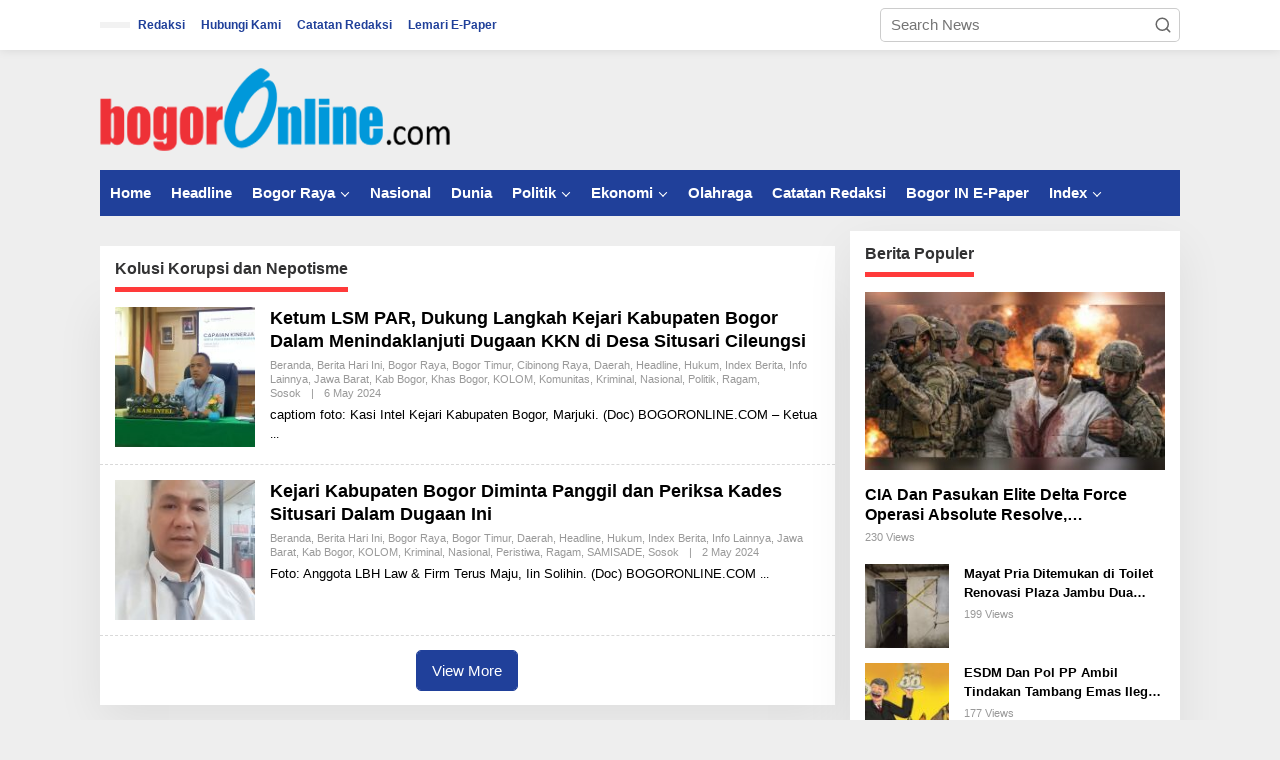

--- FILE ---
content_type: text/html; charset=UTF-8
request_url: https://bogoronline.com/tag/kolusi-korupsi-dan-nepotisme/
body_size: 23338
content:
<!DOCTYPE html><html lang="en-US"><head itemscope="itemscope" itemtype="https://schema.org/WebSite"><meta charset="UTF-8"><meta name="viewport" content="width=device-width, initial-scale=1"><link rel="profile" href="http://gmpg.org/xfn/11"><meta name='robots' content='index, follow, max-image-preview:large, max-snippet:-1, max-video-preview:-1' /><title>Kolusi Korupsi dan Nepotisme Archives - Bogor Online</title><link rel="canonical" href="https://bogoronline.com/tag/kolusi-korupsi-dan-nepotisme/" /><meta property="og:locale" content="en_US" /><meta property="og:type" content="article" /><meta property="og:title" content="Kolusi Korupsi dan Nepotisme Archives" /><meta property="og:url" content="https://bogoronline.com/tag/kolusi-korupsi-dan-nepotisme/" /><meta property="og:site_name" content="Bogor Online" /><meta property="og:image" content="https://bogoronline.com/wp-content/uploads/2016/04/bogoronlinebaru-1.png" /><meta property="og:image:width" content="277" /><meta property="og:image:height" content="92" /><meta property="og:image:type" content="image/png" /> <script type="application/ld+json" class="yoast-schema-graph">{"@context":"https://schema.org","@graph":[{"@type":"CollectionPage","@id":"https://bogoronline.com/tag/kolusi-korupsi-dan-nepotisme/","url":"https://bogoronline.com/tag/kolusi-korupsi-dan-nepotisme/","name":"Kolusi Korupsi dan Nepotisme Archives - Bogor Online","isPartOf":{"@id":"https://bogoronline.com/#website"},"primaryImageOfPage":{"@id":"https://bogoronline.com/tag/kolusi-korupsi-dan-nepotisme/#primaryimage"},"image":{"@id":"https://bogoronline.com/tag/kolusi-korupsi-dan-nepotisme/#primaryimage"},"thumbnailUrl":"https://bogoronline.com/wp-content/uploads/2024/05/IMG_20240506_150150.jpg","breadcrumb":{"@id":"https://bogoronline.com/tag/kolusi-korupsi-dan-nepotisme/#breadcrumb"},"inLanguage":"en-US"},{"@type":"ImageObject","inLanguage":"en-US","@id":"https://bogoronline.com/tag/kolusi-korupsi-dan-nepotisme/#primaryimage","url":"https://bogoronline.com/wp-content/uploads/2024/05/IMG_20240506_150150.jpg","contentUrl":"https://bogoronline.com/wp-content/uploads/2024/05/IMG_20240506_150150.jpg","width":1024,"height":1091},{"@type":"BreadcrumbList","@id":"https://bogoronline.com/tag/kolusi-korupsi-dan-nepotisme/#breadcrumb","itemListElement":[{"@type":"ListItem","position":1,"name":"Home","item":"https://bogoronline.com/"},{"@type":"ListItem","position":2,"name":"Kolusi Korupsi dan Nepotisme"}]},{"@type":"WebSite","@id":"https://bogoronline.com/#website","url":"https://bogoronline.com/","name":"Bogor Online","description":"Dari Bogor Untuk Bogor","potentialAction":[{"@type":"SearchAction","target":{"@type":"EntryPoint","urlTemplate":"https://bogoronline.com/?s={search_term_string}"},"query-input":{"@type":"PropertyValueSpecification","valueRequired":true,"valueName":"search_term_string"}}],"inLanguage":"en-US"}]}</script> <link rel='dns-prefetch' href='//fonts.googleapis.com' /><link rel="alternate" type="application/rss+xml" title="Bogor Online &raquo; Feed" href="https://bogoronline.com/feed/" /><link rel="alternate" type="application/rss+xml" title="Bogor Online &raquo; Comments Feed" href="https://bogoronline.com/comments/feed/" /><link rel="alternate" type="application/rss+xml" title="Bogor Online &raquo; Kolusi Korupsi dan Nepotisme Tag Feed" href="https://bogoronline.com/tag/kolusi-korupsi-dan-nepotisme/feed/" /><style id='wp-img-auto-sizes-contain-inline-css' type='text/css'>img:is([sizes=auto i],[sizes^="auto," i]){contain-intrinsic-size:3000px 1500px}
/*# sourceURL=wp-img-auto-sizes-contain-inline-css */</style><link data-optimized="2" rel="stylesheet" href="https://bogoronline.com/wp-content/litespeed/css/4a805ad8aaf5810855d32a39f262ae9d.css?ver=33ab8" /><style id='newkarma-style-inline-css' type='text/css'>body{color:#323233;font-family:"Open Sans","Helvetica", Arial;font-weight:500;font-size:15px;}h1.entry-title{color:#20409a;}kbd,a.button,button,.button,button.button,input[type="button"],input[type="reset"],input[type="submit"],.tagcloud a,.tagcloud ul,.prevnextpost-links a .prevnextpost,.page-links .page-link-number,ul.page-numbers li span.page-numbers,.sidr,#navigationamp,.gmr_widget_content ul.gmr-tabs,.index-page-numbers,.cat-links-bg{background-color:#20409a;}blockquote,a.button,button,.button,button.button,input[type="button"],input[type="reset"],input[type="submit"],.gmr-theme div.sharedaddy h3.sd-title:before,.gmr_widget_content ul.gmr-tabs li a,.bypostauthor > .comment-body{border-color:#20409a;}.gmr-meta-topic a,.newkarma-rp-widget .rp-number,.gmr-owl-carousel .gmr-slide-topic a,.tab-comment-number{color:#ff3a3a;}.page-title span,h3.comment-reply-title,.widget-title span,.gmr_widget_content ul.gmr-tabs li a.js-tabs__title-active{border-color:#ff3a3a;}.gmr-menuwrap #primary-menu > li > a:hover,.gmr-menuwrap #primary-menu > li.page_item_has_children:hover > a,.gmr-menuwrap #primary-menu > li.menu-item-has-children:hover > a,.gmr-mainmenu #primary-menu > li:hover > a,.gmr-mainmenu #primary-menu > .current-menu-item > a,.gmr-mainmenu #primary-menu > .current-menu-ancestor > a,.gmr-mainmenu #primary-menu > .current_page_item > a,.gmr-mainmenu #primary-menu > .current_page_ancestor > a{box-shadow:inset 0px -5px 0px 0px#ff3a3a;}.tab-content .newkarma-rp-widget .rp-number,.owl-theme .owl-controls .owl-page.active span{background-color:#ff3a3a;}a{color:#000000;}a:hover,a:focus,a:active{color:#dd3333;}.site-title a{color:#20409a;}.site-description{color:#999999;}.gmr-menuwrap,.gmr-sticky .top-header.sticky-menu,.gmr-mainmenu #primary-menu .sub-menu,.gmr-mainmenu #primary-menu .children{background-color:#20409a;}#gmr-responsive-menu,.gmr-mainmenu #primary-menu > li > a,.gmr-mainmenu #primary-menu .sub-menu a,.gmr-mainmenu #primary-menu .children a,.sidr ul li ul li a,.sidr ul li a,#navigationamp ul li ul li a,#navigationamp ul li a{color:#ffffff;}.gmr-mainmenu #primary-menu > li.menu-border > a span,.gmr-mainmenu #primary-menu > li.page_item_has_children > a:after,.gmr-mainmenu #primary-menu > li.menu-item-has-children > a:after,.gmr-mainmenu #primary-menu .sub-menu > li.page_item_has_children > a:after,.gmr-mainmenu #primary-menu .sub-menu > li.menu-item-has-children > a:after,.gmr-mainmenu #primary-menu .children > li.page_item_has_children > a:after,.gmr-mainmenu #primary-menu .children > li.menu-item-has-children > a:after{border-color:#ffffff;}#gmr-responsive-menu:hover,.gmr-mainmenu #primary-menu > li:hover > a,.gmr-mainmenu #primary-menu .current-menu-item > a,.gmr-mainmenu #primary-menu .current-menu-ancestor > a,.gmr-mainmenu #primary-menu .current_page_item > a,.gmr-mainmenu #primary-menu .current_page_ancestor > a,.sidr ul li ul li a:hover,.sidr ul li a:hover{color:#ffffff;}.gmr-mainmenu #primary-menu > li.menu-border:hover > a span,.gmr-mainmenu #primary-menu > li.menu-border.current-menu-item > a span,.gmr-mainmenu #primary-menu > li.menu-border.current-menu-ancestor > a span,.gmr-mainmenu #primary-menu > li.menu-border.current_page_item > a span,.gmr-mainmenu #primary-menu > li.menu-border.current_page_ancestor > a span,.gmr-mainmenu #primary-menu > li.page_item_has_children:hover > a:after,.gmr-mainmenu #primary-menu > li.menu-item-has-children:hover > a:after{border-color:#ffffff;}.gmr-mainmenu #primary-menu > li:hover > a,.gmr-mainmenu #primary-menu .current-menu-item > a,.gmr-mainmenu #primary-menu .current-menu-ancestor > a,.gmr-mainmenu #primary-menu .current_page_item > a,.gmr-mainmenu #primary-menu .current_page_ancestor > a{background-color:#20409a;}.gmr-secondmenuwrap,.gmr-secondmenu #primary-menu .sub-menu,.gmr-secondmenu #primary-menu .children{background-color:#ffffff;}.gmr-secondmenu #primary-menu > li > a,.gmr-secondmenu #primary-menu .sub-menu a,.gmr-secondmenu #primary-menu .children a{color:#444444;}.gmr-secondmenu #primary-menu > li.page_item_has_children > a:after,.gmr-secondmenu #primary-menu > li.menu-item-has-children > a:after,.gmr-secondmenu #primary-menu .sub-menu > li.page_item_has_children > a:after,.gmr-secondmenu #primary-menu .sub-menu > li.menu-item-has-children > a:after,.gmr-secondmenu #primary-menu .children > li.page_item_has_children > a:after,.gmr-secondmenu #primary-menu .children > li.menu-item-has-children > a:after{border-color:#444444;}.gmr-topnavwrap{background-color:#ffffff;}#gmr-topnavresponsive-menu svg,.gmr-topnavmenu #primary-menu > li > a,.gmr-top-date,.search-trigger .gmr-icon{color:#20409a;}.gmr-topnavmenu #primary-menu > li.menu-border > a span,.gmr-topnavmenu #primary-menu > li.page_item_has_children > a:after,.gmr-topnavmenu #primary-menu > li.menu-item-has-children > a:after,.gmr-topnavmenu #primary-menu .sub-menu > li.page_item_has_children > a:after,.gmr-topnavmenu #primary-menu .sub-menu > li.menu-item-has-children > a:after,.gmr-topnavmenu #primary-menu .children > li.page_item_has_children > a:after,.gmr-topnavmenu #primary-menu .children > li.menu-item-has-children > a:after{border-color:#20409a;}#gmr-topnavresponsive-menu:hover,.gmr-topnavmenu #primary-menu > li:hover > a,.gmr-topnavmenu #primary-menu .current-menu-item > a,.gmr-topnavmenu #primary-menu .current-menu-ancestor > a,.gmr-topnavmenu #primary-menu .current_page_item > a,.gmr-topnavmenu #primary-menu .current_page_ancestor > a,.gmr-social-icon ul > li > a:hover{color:#20409a;}.gmr-topnavmenu #primary-menu > li.menu-border:hover > a span,.gmr-topnavmenu #primary-menu > li.menu-border.current-menu-item > a span,.gmr-topnavmenu #primary-menu > li.menu-border.current-menu-ancestor > a span,.gmr-topnavmenu #primary-menu > li.menu-border.current_page_item > a span,.gmr-topnavmenu #primary-menu > li.menu-border.current_page_ancestor > a span,.gmr-topnavmenu #primary-menu > li.page_item_has_children:hover > a:after,.gmr-topnavmenu #primary-menu > li.menu-item-has-children:hover > a:after{border-color:#20409a;}.gmr-owl-carousel .gmr-slide-title a{color:#ffffff;}.gmr-owl-carousel .item:hover .gmr-slide-title a{color:#cccccc;}.site-main-single{background-color:#ffffff;}.gmr-related-infinite .view-more-button:hover{color:#ffffff;}.site-main-archive{background-color:#ffffff;}ul.page-numbers li span.page-numbers{color:#ffffff;}.site-main-archive,a.read-more{color:#000000;}.site-main-archive h2.entry-title a,.site-main-archive .gmr-ajax-text{color:#000000;}.site-main-archive .gmr-archive:hover h2.entry-title a{color:#000000;}.gmr-focus-news.gmr-focus-gallery h2.entry-title a,.item .gmr-slide-title a,.newkarma-rp-widget .gmr-rp-bigthumbnail .gmr-rp-bigthumb-content .title-bigthumb{color:#ffffff;}.gmr-focus-news.gmr-focus-gallery:hover h2.entry-title a,.item:hover .gmr-slide-title a,.newkarma-rp-widget .gmr-rp-bigthumbnail:hover .gmr-rp-bigthumb-content .title-bigthumb{color:#ffff00;}h1,h2,h3,h4,h5,h6,.heading-font,.menu,.rp-title,.rsswidget,.gmr-metacontent,.gmr-metacontent-single,.gmr-ajax-text,.view-more-button,ul.single-social-icon li.social-text,.page-links,.gmr-top-date,ul.page-numbers li{font-family:"Quicksand","Helvetica", Arial;}.entry-content-single{font-size:17px;}h1{font-size:30px;}h2{font-size:26px;}h3{font-size:24px;}h4{font-size:22px;}h5{font-size:20px;}h6{font-size:18px;}.site-footer{background-color:#000000;color:#ffffff;}ul.footer-social-icon li a{color:#ffffff;}ul.footer-social-icon li a,.footer-content{border-color:#ffffff;}ul.footer-social-icon li a:hover{color:#999;border-color:#999;}.site-footer a{color:#d7d7d7;}.site-footer a:hover{color:#999;}
/*# sourceURL=newkarma-style-inline-css */</style><link rel="https://api.w.org/" href="https://bogoronline.com/wp-json/" /><link rel="alternate" title="JSON" type="application/json" href="https://bogoronline.com/wp-json/wp/v2/tags/46790" /><link rel="EditURI" type="application/rsd+xml" title="RSD" href="https://bogoronline.com/xmlrpc.php?rsd" /><meta name="generator" content="WordPress 6.9" /><link rel="icon" href="https://bogoronline.com/wp-content/uploads/2018/08/cropped-Ec6cqWNa_400x400-copy-32x32.png" sizes="32x32" /><link rel="icon" href="https://bogoronline.com/wp-content/uploads/2018/08/cropped-Ec6cqWNa_400x400-copy-192x192.png" sizes="192x192" /><link rel="apple-touch-icon" href="https://bogoronline.com/wp-content/uploads/2018/08/cropped-Ec6cqWNa_400x400-copy-180x180.png" /><meta name="msapplication-TileImage" content="https://bogoronline.com/wp-content/uploads/2018/08/cropped-Ec6cqWNa_400x400-copy-270x270.png" /><style id='global-styles-inline-css' type='text/css'>:root{--wp--preset--aspect-ratio--square: 1;--wp--preset--aspect-ratio--4-3: 4/3;--wp--preset--aspect-ratio--3-4: 3/4;--wp--preset--aspect-ratio--3-2: 3/2;--wp--preset--aspect-ratio--2-3: 2/3;--wp--preset--aspect-ratio--16-9: 16/9;--wp--preset--aspect-ratio--9-16: 9/16;--wp--preset--color--black: #000000;--wp--preset--color--cyan-bluish-gray: #abb8c3;--wp--preset--color--white: #ffffff;--wp--preset--color--pale-pink: #f78da7;--wp--preset--color--vivid-red: #cf2e2e;--wp--preset--color--luminous-vivid-orange: #ff6900;--wp--preset--color--luminous-vivid-amber: #fcb900;--wp--preset--color--light-green-cyan: #7bdcb5;--wp--preset--color--vivid-green-cyan: #00d084;--wp--preset--color--pale-cyan-blue: #8ed1fc;--wp--preset--color--vivid-cyan-blue: #0693e3;--wp--preset--color--vivid-purple: #9b51e0;--wp--preset--gradient--vivid-cyan-blue-to-vivid-purple: linear-gradient(135deg,rgb(6,147,227) 0%,rgb(155,81,224) 100%);--wp--preset--gradient--light-green-cyan-to-vivid-green-cyan: linear-gradient(135deg,rgb(122,220,180) 0%,rgb(0,208,130) 100%);--wp--preset--gradient--luminous-vivid-amber-to-luminous-vivid-orange: linear-gradient(135deg,rgb(252,185,0) 0%,rgb(255,105,0) 100%);--wp--preset--gradient--luminous-vivid-orange-to-vivid-red: linear-gradient(135deg,rgb(255,105,0) 0%,rgb(207,46,46) 100%);--wp--preset--gradient--very-light-gray-to-cyan-bluish-gray: linear-gradient(135deg,rgb(238,238,238) 0%,rgb(169,184,195) 100%);--wp--preset--gradient--cool-to-warm-spectrum: linear-gradient(135deg,rgb(74,234,220) 0%,rgb(151,120,209) 20%,rgb(207,42,186) 40%,rgb(238,44,130) 60%,rgb(251,105,98) 80%,rgb(254,248,76) 100%);--wp--preset--gradient--blush-light-purple: linear-gradient(135deg,rgb(255,206,236) 0%,rgb(152,150,240) 100%);--wp--preset--gradient--blush-bordeaux: linear-gradient(135deg,rgb(254,205,165) 0%,rgb(254,45,45) 50%,rgb(107,0,62) 100%);--wp--preset--gradient--luminous-dusk: linear-gradient(135deg,rgb(255,203,112) 0%,rgb(199,81,192) 50%,rgb(65,88,208) 100%);--wp--preset--gradient--pale-ocean: linear-gradient(135deg,rgb(255,245,203) 0%,rgb(182,227,212) 50%,rgb(51,167,181) 100%);--wp--preset--gradient--electric-grass: linear-gradient(135deg,rgb(202,248,128) 0%,rgb(113,206,126) 100%);--wp--preset--gradient--midnight: linear-gradient(135deg,rgb(2,3,129) 0%,rgb(40,116,252) 100%);--wp--preset--font-size--small: 13px;--wp--preset--font-size--medium: 20px;--wp--preset--font-size--large: 36px;--wp--preset--font-size--x-large: 42px;--wp--preset--spacing--20: 0.44rem;--wp--preset--spacing--30: 0.67rem;--wp--preset--spacing--40: 1rem;--wp--preset--spacing--50: 1.5rem;--wp--preset--spacing--60: 2.25rem;--wp--preset--spacing--70: 3.38rem;--wp--preset--spacing--80: 5.06rem;--wp--preset--shadow--natural: 6px 6px 9px rgba(0, 0, 0, 0.2);--wp--preset--shadow--deep: 12px 12px 50px rgba(0, 0, 0, 0.4);--wp--preset--shadow--sharp: 6px 6px 0px rgba(0, 0, 0, 0.2);--wp--preset--shadow--outlined: 6px 6px 0px -3px rgb(255, 255, 255), 6px 6px rgb(0, 0, 0);--wp--preset--shadow--crisp: 6px 6px 0px rgb(0, 0, 0);}:where(.is-layout-flex){gap: 0.5em;}:where(.is-layout-grid){gap: 0.5em;}body .is-layout-flex{display: flex;}.is-layout-flex{flex-wrap: wrap;align-items: center;}.is-layout-flex > :is(*, div){margin: 0;}body .is-layout-grid{display: grid;}.is-layout-grid > :is(*, div){margin: 0;}:where(.wp-block-columns.is-layout-flex){gap: 2em;}:where(.wp-block-columns.is-layout-grid){gap: 2em;}:where(.wp-block-post-template.is-layout-flex){gap: 1.25em;}:where(.wp-block-post-template.is-layout-grid){gap: 1.25em;}.has-black-color{color: var(--wp--preset--color--black) !important;}.has-cyan-bluish-gray-color{color: var(--wp--preset--color--cyan-bluish-gray) !important;}.has-white-color{color: var(--wp--preset--color--white) !important;}.has-pale-pink-color{color: var(--wp--preset--color--pale-pink) !important;}.has-vivid-red-color{color: var(--wp--preset--color--vivid-red) !important;}.has-luminous-vivid-orange-color{color: var(--wp--preset--color--luminous-vivid-orange) !important;}.has-luminous-vivid-amber-color{color: var(--wp--preset--color--luminous-vivid-amber) !important;}.has-light-green-cyan-color{color: var(--wp--preset--color--light-green-cyan) !important;}.has-vivid-green-cyan-color{color: var(--wp--preset--color--vivid-green-cyan) !important;}.has-pale-cyan-blue-color{color: var(--wp--preset--color--pale-cyan-blue) !important;}.has-vivid-cyan-blue-color{color: var(--wp--preset--color--vivid-cyan-blue) !important;}.has-vivid-purple-color{color: var(--wp--preset--color--vivid-purple) !important;}.has-black-background-color{background-color: var(--wp--preset--color--black) !important;}.has-cyan-bluish-gray-background-color{background-color: var(--wp--preset--color--cyan-bluish-gray) !important;}.has-white-background-color{background-color: var(--wp--preset--color--white) !important;}.has-pale-pink-background-color{background-color: var(--wp--preset--color--pale-pink) !important;}.has-vivid-red-background-color{background-color: var(--wp--preset--color--vivid-red) !important;}.has-luminous-vivid-orange-background-color{background-color: var(--wp--preset--color--luminous-vivid-orange) !important;}.has-luminous-vivid-amber-background-color{background-color: var(--wp--preset--color--luminous-vivid-amber) !important;}.has-light-green-cyan-background-color{background-color: var(--wp--preset--color--light-green-cyan) !important;}.has-vivid-green-cyan-background-color{background-color: var(--wp--preset--color--vivid-green-cyan) !important;}.has-pale-cyan-blue-background-color{background-color: var(--wp--preset--color--pale-cyan-blue) !important;}.has-vivid-cyan-blue-background-color{background-color: var(--wp--preset--color--vivid-cyan-blue) !important;}.has-vivid-purple-background-color{background-color: var(--wp--preset--color--vivid-purple) !important;}.has-black-border-color{border-color: var(--wp--preset--color--black) !important;}.has-cyan-bluish-gray-border-color{border-color: var(--wp--preset--color--cyan-bluish-gray) !important;}.has-white-border-color{border-color: var(--wp--preset--color--white) !important;}.has-pale-pink-border-color{border-color: var(--wp--preset--color--pale-pink) !important;}.has-vivid-red-border-color{border-color: var(--wp--preset--color--vivid-red) !important;}.has-luminous-vivid-orange-border-color{border-color: var(--wp--preset--color--luminous-vivid-orange) !important;}.has-luminous-vivid-amber-border-color{border-color: var(--wp--preset--color--luminous-vivid-amber) !important;}.has-light-green-cyan-border-color{border-color: var(--wp--preset--color--light-green-cyan) !important;}.has-vivid-green-cyan-border-color{border-color: var(--wp--preset--color--vivid-green-cyan) !important;}.has-pale-cyan-blue-border-color{border-color: var(--wp--preset--color--pale-cyan-blue) !important;}.has-vivid-cyan-blue-border-color{border-color: var(--wp--preset--color--vivid-cyan-blue) !important;}.has-vivid-purple-border-color{border-color: var(--wp--preset--color--vivid-purple) !important;}.has-vivid-cyan-blue-to-vivid-purple-gradient-background{background: var(--wp--preset--gradient--vivid-cyan-blue-to-vivid-purple) !important;}.has-light-green-cyan-to-vivid-green-cyan-gradient-background{background: var(--wp--preset--gradient--light-green-cyan-to-vivid-green-cyan) !important;}.has-luminous-vivid-amber-to-luminous-vivid-orange-gradient-background{background: var(--wp--preset--gradient--luminous-vivid-amber-to-luminous-vivid-orange) !important;}.has-luminous-vivid-orange-to-vivid-red-gradient-background{background: var(--wp--preset--gradient--luminous-vivid-orange-to-vivid-red) !important;}.has-very-light-gray-to-cyan-bluish-gray-gradient-background{background: var(--wp--preset--gradient--very-light-gray-to-cyan-bluish-gray) !important;}.has-cool-to-warm-spectrum-gradient-background{background: var(--wp--preset--gradient--cool-to-warm-spectrum) !important;}.has-blush-light-purple-gradient-background{background: var(--wp--preset--gradient--blush-light-purple) !important;}.has-blush-bordeaux-gradient-background{background: var(--wp--preset--gradient--blush-bordeaux) !important;}.has-luminous-dusk-gradient-background{background: var(--wp--preset--gradient--luminous-dusk) !important;}.has-pale-ocean-gradient-background{background: var(--wp--preset--gradient--pale-ocean) !important;}.has-electric-grass-gradient-background{background: var(--wp--preset--gradient--electric-grass) !important;}.has-midnight-gradient-background{background: var(--wp--preset--gradient--midnight) !important;}.has-small-font-size{font-size: var(--wp--preset--font-size--small) !important;}.has-medium-font-size{font-size: var(--wp--preset--font-size--medium) !important;}.has-large-font-size{font-size: var(--wp--preset--font-size--large) !important;}.has-x-large-font-size{font-size: var(--wp--preset--font-size--x-large) !important;}
/*# sourceURL=global-styles-inline-css */</style></head><body class="archive tag tag-kolusi-korupsi-dan-nepotisme tag-46790 wp-theme-newkarma gmr-theme gmr-sticky group-blog hfeed" itemscope="itemscope" itemtype="https://schema.org/WebPage"><a class="skip-link screen-reader-text" href="#main">Skip to content</a><div class="gmr-topnavwrap clearfix"><div class="container-topnav"><div class="list-flex"><div class="row-flex gmr-table-date">
<span class="gmr-top-date" data-lang="en-US"></span></div><div class="row-flex gmr-table-menu">
<a id="gmr-topnavresponsive-menu" href="#menus" title="Menus" rel="nofollow"><svg xmlns="http://www.w3.org/2000/svg" xmlns:xlink="http://www.w3.org/1999/xlink" aria-hidden="true" role="img" width="1em" height="1em" preserveAspectRatio="xMidYMid meet" viewBox="0 0 24 24"><path d="M4 6h16v2H4zm0 5h16v2H4zm0 5h16v2H4z" fill="currentColor"/></svg></a><div class="close-topnavmenu-wrap"><a id="close-topnavmenu-button" rel="nofollow" href="#"><svg xmlns="http://www.w3.org/2000/svg" xmlns:xlink="http://www.w3.org/1999/xlink" aria-hidden="true" role="img" width="1em" height="1em" preserveAspectRatio="xMidYMid meet" viewBox="0 0 1024 1024"><path d="M685.4 354.8c0-4.4-3.6-8-8-8l-66 .3L512 465.6l-99.3-118.4l-66.1-.3c-4.4 0-8 3.5-8 8c0 1.9.7 3.7 1.9 5.2l130.1 155L340.5 670a8.32 8.32 0 0 0-1.9 5.2c0 4.4 3.6 8 8 8l66.1-.3L512 564.4l99.3 118.4l66 .3c4.4 0 8-3.5 8-8c0-1.9-.7-3.7-1.9-5.2L553.5 515l130.1-155c1.2-1.4 1.8-3.3 1.8-5.2z" fill="currentColor"/><path d="M512 65C264.6 65 64 265.6 64 513s200.6 448 448 448s448-200.6 448-448S759.4 65 512 65zm0 820c-205.4 0-372-166.6-372-372s166.6-372 372-372s372 166.6 372 372s-166.6 372-372 372z" fill="currentColor"/></svg></a></div><nav id="site-navigation" class="gmr-topnavmenu pull-right" role="navigation" itemscope="itemscope" itemtype="https://schema.org/SiteNavigationElement"><ul id="primary-menu" class="menu"><li id="menu-item-58" class="menu-item menu-item-type-post_type menu-item-object-page menu-item-privacy-policy menu-item-58"><a rel="privacy-policy" href="https://bogoronline.com/redaksi/" itemprop="url"><span itemprop="name">Redaksi</span></a></li><li id="menu-item-234" class="menu-item menu-item-type-custom menu-item-object-custom menu-item-234"><a href="#" itemprop="url"><span itemprop="name">Hubungi Kami</span></a></li><li id="menu-item-51779" class="menu-item menu-item-type-taxonomy menu-item-object-category menu-item-51779"><a href="https://bogoronline.com/kanal/index-berita/catatan-redaksi/" itemprop="url"><span itemprop="name">Catatan Redaksi</span></a></li><li id="menu-item-101182" class="menu-item menu-item-type-post_type menu-item-object-page menu-item-101182"><a href="https://bogoronline.com/lemari-e-paper/" itemprop="url"><span itemprop="name">Lemari E-Paper</span></a></li></ul></nav></div><div class="row-flex gmr-menu-mobile-wrap text-center"><div class="only-mobile gmr-mobilelogo"><div class="gmr-logo"><a href="https://bogoronline.com/" class="custom-logo-link" itemprop="url" title="Bogor Online"><img data-lazyloaded="1" src="[data-uri]" width="350" height="90" data-src="http://bogoronline.com/wp-content/uploads/2020/01/fix.png" alt="Bogor Online" title="Bogor Online" /></a></div></div></div><div class="row-flex gmr-table-search last-row"><div class="gmr-search-btn">
<a id="search-menu-button" class="topnav-button gmr-search-icon" href="#" rel="nofollow"><svg xmlns="http://www.w3.org/2000/svg" aria-hidden="true" role="img" width="1em" height="1em" preserveAspectRatio="xMidYMid meet" viewBox="0 0 24 24"><path fill="none" stroke="currentColor" stroke-linecap="round" stroke-width="2" d="m21 21l-4.486-4.494M19 10.5a8.5 8.5 0 1 1-17 0a8.5 8.5 0 0 1 17 0Z"/></svg></a><div id="search-dropdown-container" class="search-dropdown search"><form method="get" class="gmr-searchform searchform" action="https://bogoronline.com/">
<input type="text" name="s" id="s" placeholder="Search News" /></form></div></div><div class="gmr-search"><form method="get" class="gmr-searchform searchform" action="https://bogoronline.com/">
<input type="text" name="s" id="s" placeholder="Search News" />
<button type="submit" role="button" aria-label="Submit" class="gmr-search-submit"><svg xmlns="http://www.w3.org/2000/svg" xmlns:xlink="http://www.w3.org/1999/xlink" aria-hidden="true" role="img" width="1em" height="1em" preserveAspectRatio="xMidYMid meet" viewBox="0 0 24 24"><g fill="none" stroke="currentColor" stroke-width="2" stroke-linecap="round" stroke-linejoin="round"><circle cx="11" cy="11" r="8"/><path d="M21 21l-4.35-4.35"/></g></svg></button></form></div></div></div></div></div><div class="container"><div class="clearfix gmr-headwrapper"><div class="gmr-logo"><a href="https://bogoronline.com/" class="custom-logo-link" itemprop="url" title="Bogor Online"><img data-lazyloaded="1" src="[data-uri]" width="350" height="90" data-src="http://bogoronline.com/wp-content/uploads/2020/01/fix.png" alt="Bogor Online" title="Bogor Online" /></a></div></div></div><header id="masthead" class="site-header" role="banner" itemscope="itemscope" itemtype="https://schema.org/WPHeader"><div class="top-header"><div class="container"><div class="gmr-menuwrap clearfix"><nav id="site-navigation" class="gmr-mainmenu" role="navigation" itemscope="itemscope" itemtype="https://schema.org/SiteNavigationElement"><ul id="primary-menu" class="menu"><li id="menu-item-13832" class="menu-item menu-item-type-custom menu-item-object-custom menu-item-home menu-item-13832"><a href="http://bogoronline.com" itemprop="url"><span itemprop="name">Home</span></a></li><li id="menu-item-15105" class="menu-item menu-item-type-taxonomy menu-item-object-category menu-item-15105"><a href="https://bogoronline.com/kanal/headline/" itemprop="url"><span itemprop="name">Headline</span></a></li><li id="menu-item-52" class="color-4 menu-item menu-item-type-taxonomy menu-item-object-category menu-item-has-children menu-item-52"><a href="https://bogoronline.com/kanal/bogor-raya/kota-bogor/" itemprop="url"><span itemprop="name">Bogor Raya</span></a><ul class="sub-menu"><li id="menu-item-15297" class="menu-item menu-item-type-taxonomy menu-item-object-category menu-item-15297"><a href="https://bogoronline.com/kanal/bogor-raya/kota-bogor/" itemprop="url"><span itemprop="name">Kota Bogor</span></a></li><li id="menu-item-42" class="color-14 menu-item menu-item-type-taxonomy menu-item-object-category menu-item-42"><a href="https://bogoronline.com/kanal/bogor-raya/bogor-timur/" itemprop="url"><span itemprop="name">Bogor Timur</span></a></li><li id="menu-item-40" class="color-12 menu-item menu-item-type-taxonomy menu-item-object-category menu-item-40"><a href="https://bogoronline.com/kanal/bogor-raya/bogor-barat/" itemprop="url"><span itemprop="name">Bogor Barat</span></a></li><li id="menu-item-41" class="color-13 menu-item menu-item-type-taxonomy menu-item-object-category menu-item-41"><a href="https://bogoronline.com/kanal/bogor-raya/bogor-selatan/" itemprop="url"><span itemprop="name">Bogor Selatan</span></a></li><li id="menu-item-47" class="color-15 menu-item menu-item-type-taxonomy menu-item-object-category menu-item-47"><a href="https://bogoronline.com/kanal/bogor-raya/bogor-utara/" itemprop="url"><span itemprop="name">Bogor Utara</span></a></li><li id="menu-item-51" class="color-5 menu-item menu-item-type-taxonomy menu-item-object-category menu-item-51"><a href="https://bogoronline.com/kanal/bogor-raya/kab-bogor/" itemprop="url"><span itemprop="name">Kab Bogor</span></a></li><li id="menu-item-158" class="color-11 menu-item menu-item-type-taxonomy menu-item-object-category menu-item-158"><a href="https://bogoronline.com/kanal/bogor-raya/cibinong-raya/" itemprop="url"><span itemprop="name">Cibinong Raya</span></a></li></ul></li><li id="menu-item-53" class="color-2 menu-item menu-item-type-taxonomy menu-item-object-category menu-item-53"><a href="https://bogoronline.com/kanal/nasional/" itemprop="url"><span itemprop="name">Nasional</span></a></li><li id="menu-item-50" class="color-3 menu-item menu-item-type-taxonomy menu-item-object-category menu-item-50"><a href="https://bogoronline.com/kanal/dunia/" itemprop="url"><span itemprop="name">Dunia</span></a></li><li id="menu-item-55" class="color-6 menu-item menu-item-type-taxonomy menu-item-object-category menu-item-has-children menu-item-55"><a href="https://bogoronline.com/kanal/politik/" itemprop="url"><span itemprop="name">Politik</span></a><ul class="sub-menu"><li id="menu-item-13846" class="menu-item menu-item-type-taxonomy menu-item-object-category menu-item-13846"><a href="https://bogoronline.com/kanal/hukum/" itemprop="url"><span itemprop="name">Hukum</span></a></li></ul></li><li id="menu-item-13836" class="menu-item menu-item-type-taxonomy menu-item-object-category menu-item-has-children menu-item-13836"><a href="https://bogoronline.com/kanal/ekbis/" itemprop="url"><span itemprop="name">Ekonomi</span></a><ul class="sub-menu"><li id="menu-item-15095" class="menu-item menu-item-type-taxonomy menu-item-object-category menu-item-15095"><a href="https://bogoronline.com/kanal/wisata/" itemprop="url"><span itemprop="name">Traveller</span></a></li><li id="menu-item-15106" class="menu-item menu-item-type-taxonomy menu-item-object-category menu-item-15106"><a href="https://bogoronline.com/kanal/index-berita/autotekno/" itemprop="url"><span itemprop="name">AutoTekno</span></a></li></ul></li><li id="menu-item-15293" class="menu-item menu-item-type-taxonomy menu-item-object-category menu-item-15293"><a href="https://bogoronline.com/kanal/olahraga/" itemprop="url"><span itemprop="name">Olahraga</span></a></li><li id="menu-item-15298" class="menu-item menu-item-type-taxonomy menu-item-object-category menu-item-15298"><a href="https://bogoronline.com/kanal/index-berita/catatan-redaksi/" itemprop="url"><span itemprop="name">Catatan Redaksi</span></a></li><li id="menu-item-101197" class="menu-item menu-item-type-post_type menu-item-object-page menu-item-101197"><a href="https://bogoronline.com/lemari-e-paper/" itemprop="url"><span itemprop="name">Bogor IN E-Paper</span></a></li><li id="menu-item-13834" class="menu-item menu-item-type-custom menu-item-object-custom menu-item-home menu-item-has-children menu-item-13834"><a href="http://bogoronline.com" itemprop="url"><span itemprop="name">Index</span></a><ul class="sub-menu"><li id="menu-item-85724" class="menu-item menu-item-type-custom menu-item-object-custom menu-item-home menu-item-has-children menu-item-85724"><a href="https://bogoronline.com/" itemprop="url"><span itemprop="name">TV</span></a><ul class="sub-menu"><li id="menu-item-85729" class="menu-item menu-item-type-post_type menu-item-object-page menu-item-85729"><a href="https://bogoronline.com/rcti-2/" itemprop="url"><span itemprop="name">RCTI</span></a></li><li id="menu-item-85727" class="menu-item menu-item-type-post_type menu-item-object-page menu-item-85727"><a href="https://bogoronline.com/rcti/" itemprop="url"><span itemprop="name">RCTI+</span></a></li><li id="menu-item-85728" class="menu-item menu-item-type-post_type menu-item-object-page menu-item-85728"><a href="https://bogoronline.com/gtv/" itemprop="url"><span itemprop="name">GTV</span></a></li><li id="menu-item-85725" class="menu-item menu-item-type-post_type menu-item-object-page menu-item-85725"><a href="https://bogoronline.com/inews/" itemprop="url"><span itemprop="name">INEWS</span></a></li><li id="menu-item-85726" class="menu-item menu-item-type-post_type menu-item-object-page menu-item-85726"><a href="https://bogoronline.com/mnctv/" itemprop="url"><span itemprop="name">MNCTV</span></a></li></ul></li><li id="menu-item-70206" class="menu-item menu-item-type-taxonomy menu-item-object-category menu-item-70206"><a href="https://bogoronline.com/kanal/jual-beli/" itemprop="url"><span itemprop="name">Jual-Beli</span></a></li><li id="menu-item-3348" class="menu-item menu-item-type-taxonomy menu-item-object-category menu-item-3348"><a href="https://bogoronline.com/kanal/index-berita/pendidikan/" itemprop="url"><span itemprop="name">Pendidikan</span></a></li><li id="menu-item-15096" class="menu-item menu-item-type-taxonomy menu-item-object-category menu-item-15096"><a href="https://bogoronline.com/kanal/index-berita/khas-bogor/" itemprop="url"><span itemprop="name">Khas Bogor</span></a></li><li id="menu-item-7158" class="menu-item menu-item-type-taxonomy menu-item-object-category menu-item-7158"><a href="https://bogoronline.com/kanal/index-berita/daerah/" itemprop="url"><span itemprop="name">Daerah</span></a></li><li id="menu-item-15299" class="menu-item menu-item-type-taxonomy menu-item-object-category menu-item-15299"><a href="https://bogoronline.com/kanal/index-berita/ragam/" itemprop="url"><span itemprop="name">Ragam</span></a></li></ul></li></ul></nav></div></div></div></header><div class="site inner-wrap" id="site-container"><div id="content" class="gmr-content"><div class="container"><div class="row"><div id="primary" class="content-area col-md-content"><div id="moduleslide" class="clearfix gmr-element-carousel"><div class="gmr-owl-wrap"><div class="gmr-owl-carousel owl-carousel owl-theme"><div class="item gmr-slider-content"><div class="other-content-thumbnail">
<a href="https://bogoronline.com/2025/09/ketua-dprd-apresiasi-kegiatan-rri-fest/" itemprop="url" title="Permalink to: Ketua DPRD Apresiasi Kegiatan RRI Fest" rel="bookmark"><img data-lazyloaded="1" src="[data-uri]" width="300" height="178" data-src="https://bogoronline.com/wp-content/uploads/2025/09/WhatsApp-Image-2025-09-03-at-13.17.52-300x178.jpeg" class="attachment-large size-large wp-post-image" alt="" decoding="async" fetchpriority="high" title="WhatsApp Image 2025-09-03 at 13.17.52" /></a></div><div class="gmr-slide-title">
<a href="https://bogoronline.com/2025/09/ketua-dprd-apresiasi-kegiatan-rri-fest/" class="gmr-slide-titlelink rp-title" title="Ketua DPRD Apresiasi Kegiatan RRI Fest">Ketua DPRD Apresiasi Kegiatan RRI Fest</a></div></div><div class="item gmr-slider-content"><div class="other-content-thumbnail">
<a href="https://bogoronline.com/2024/12/distributor-kopgim-tandatangan-spjb-dengan-kios-pupuk-bersubsidi-bogor/" itemprop="url" title="Permalink to: Distributor Kopgim Tandatangan SPJB dengan Kios Pupuk Bersubsidi Bogor" rel="bookmark"><img data-lazyloaded="1" src="[data-uri]" width="300" height="178" data-src="https://bogoronline.com/wp-content/uploads/2024/12/WhatsApp-Image-2024-12-29-at-17.35.38-e1735469167750-300x178.jpeg" class="attachment-large size-large wp-post-image" alt="" decoding="async" title="WhatsApp Image 2024-12-29 at 17.35.38" /></a></div><div class="gmr-slide-title">
<a href="https://bogoronline.com/2024/12/distributor-kopgim-tandatangan-spjb-dengan-kios-pupuk-bersubsidi-bogor/" class="gmr-slide-titlelink rp-title" title="Distributor Kopgim Tandatangan SPJB dengan Kios Pupuk Bersubsidi Bogor">Distributor Kopgim Tandatangan SPJB dengan Kios Pupuk Bersubsidi Bogor</a></div></div><div class="item gmr-slider-content"><div class="other-content-thumbnail">
<a href="https://bogoronline.com/2024/12/bertemu-pj-ketua-kadin-dan-jajaran-pj-wali-kota-tegaskan-tak-akan-hadiri-muskot-kadin-versi-caretaker/" itemprop="url" title="Permalink to: Bertemu Pj Ketua Kadin dan Jajaran, Pj Wali Kota Tegaskan Tak Akan Hadiri Muskot Kadin Versi Caretaker" rel="bookmark"><img data-lazyloaded="1" src="[data-uri]" width="300" height="178" data-src="https://bogoronline.com/wp-content/uploads/2024/12/WhatsApp-Image-2024-12-28-at-15.09.34-e1735374842256-300x178.jpeg" class="attachment-large size-large wp-post-image" alt="" decoding="async" title="WhatsApp Image 2024-12-28 at 15.09.34" /></a></div><div class="gmr-slide-title">
<a href="https://bogoronline.com/2024/12/bertemu-pj-ketua-kadin-dan-jajaran-pj-wali-kota-tegaskan-tak-akan-hadiri-muskot-kadin-versi-caretaker/" class="gmr-slide-titlelink rp-title" title="Bertemu Pj Ketua Kadin dan Jajaran, Pj Wali Kota Tegaskan Tak Akan Hadiri Muskot Kadin Versi Caretaker">Bertemu Pj Ketua Kadin dan Jajaran, Pj Wali Kota Tegaskan Tak Akan Hadiri Muskot Kadin Versi Caretaker</a></div></div><div class="item gmr-slider-content"><div class="other-content-thumbnail">
<a href="https://bogoronline.com/2024/12/galeri-bumi-parawira-rayakan-hari-jadi-pertama-dengan-tema-prana-karsa/" itemprop="url" title="Permalink to: Galeri Bumi Parawira Rayakan Hari Jadi Pertama dengan Tema “Prana Karsa”" rel="bookmark"><img data-lazyloaded="1" src="[data-uri]" width="300" height="178" data-src="https://bogoronline.com/wp-content/uploads/2024/12/WhatsApp-Image-2024-12-28-at-13.28.14-e1735368057919-300x178.jpeg" class="attachment-large size-large wp-post-image" alt="" decoding="async" title="WhatsApp Image 2024-12-28 at 13.28.14" /></a></div><div class="gmr-slide-title">
<a href="https://bogoronline.com/2024/12/galeri-bumi-parawira-rayakan-hari-jadi-pertama-dengan-tema-prana-karsa/" class="gmr-slide-titlelink rp-title" title="Galeri Bumi Parawira Rayakan Hari Jadi Pertama dengan Tema “Prana Karsa”">Galeri Bumi Parawira Rayakan Hari Jadi Pertama dengan Tema “Prana Karsa”</a></div></div><div class="item gmr-slider-content"><div class="other-content-thumbnail">
<a href="https://bogoronline.com/2024/12/kejutan-baru-kids-poolside-carnival-aston-bogor/" itemprop="url" title="Permalink to: Kejutan Baru Kids Poolside Carnival ASTON Bogor" rel="bookmark"><img data-lazyloaded="1" src="[data-uri]" width="300" height="178" data-src="https://bogoronline.com/wp-content/uploads/2024/12/WhatsApp-Image-2024-12-28-at-13.25.31-e1735367572254-300x178.jpeg" class="attachment-large size-large wp-post-image" alt="" decoding="async" title="WhatsApp Image 2024-12-28 at 13.25.31" /></a></div><div class="gmr-slide-title">
<a href="https://bogoronline.com/2024/12/kejutan-baru-kids-poolside-carnival-aston-bogor/" class="gmr-slide-titlelink rp-title" title="Kejutan Baru Kids Poolside Carnival ASTON Bogor">Kejutan Baru Kids Poolside Carnival ASTON Bogor</a></div></div><div class="item gmr-slider-content"><div class="other-content-thumbnail">
<a href="https://bogoronline.com/2024/12/ketua-pwi-kota-bogor-kutuk-keras-pembakaran-kantor-redaksi-pakar/" itemprop="url" title="Permalink to: Ketua PWI Kota Bogor Kutuk Keras Pembakaran Kantor Redaksi PAKAR" rel="bookmark"><img data-lazyloaded="1" src="[data-uri]" width="300" height="178" data-src="https://bogoronline.com/wp-content/uploads/2024/12/WhatsApp-Image-2024-12-28-at-10.35.44-300x178.jpeg" class="attachment-large size-large wp-post-image" alt="" decoding="async" title="WhatsApp Image 2024-12-28 at 10.35.44" /></a></div><div class="gmr-slide-title">
<a href="https://bogoronline.com/2024/12/ketua-pwi-kota-bogor-kutuk-keras-pembakaran-kantor-redaksi-pakar/" class="gmr-slide-titlelink rp-title" title="Ketua PWI Kota Bogor Kutuk Keras Pembakaran Kantor Redaksi PAKAR">Ketua PWI Kota Bogor Kutuk Keras Pembakaran Kantor Redaksi PAKAR</a></div></div><div class="item gmr-slider-content"><div class="other-content-thumbnail">
<a href="https://bogoronline.com/2024/12/kantor-redaksi-harian-pakar-dibakar-otk-pemred-harus-diusut-tuntas/" itemprop="url" title="Permalink to: Kantor Redaksi Harian PAKAR Dibakar OTK, Pemred: Harus Diusut Tuntas" rel="bookmark"><img data-lazyloaded="1" src="[data-uri]" width="300" height="178" data-src="https://bogoronline.com/wp-content/uploads/2024/12/WhatsApp-Image-2024-12-28-at-10.35.44-300x178.jpeg" class="attachment-large size-large wp-post-image" alt="" decoding="async" title="WhatsApp Image 2024-12-28 at 10.35.44" /></a></div><div class="gmr-slide-title">
<a href="https://bogoronline.com/2024/12/kantor-redaksi-harian-pakar-dibakar-otk-pemred-harus-diusut-tuntas/" class="gmr-slide-titlelink rp-title" title="Kantor Redaksi Harian PAKAR Dibakar OTK, Pemred: Harus Diusut Tuntas">Kantor Redaksi Harian PAKAR Dibakar OTK, Pemred: Harus Diusut Tuntas</a></div></div><div class="item gmr-slider-content"><div class="other-content-thumbnail">
<a href="https://bogoronline.com/2024/12/rusli-prihatevy-dorong-pembahasan-raperda-tentang-tppo/" itemprop="url" title="Permalink to: Rusli Prihatevy Dorong Pembahasan Raperda tentang TPPO" rel="bookmark"><img data-lazyloaded="1" src="[data-uri]" width="300" height="178" data-src="https://bogoronline.com/wp-content/uploads/2024/12/WhatsApp-Image-2024-12-27-at-18.03.19-300x178.jpeg" class="attachment-large size-large wp-post-image" alt="" decoding="async" title="WhatsApp Image 2024-12-27 at 18.03.19" /></a></div><div class="gmr-slide-title">
<a href="https://bogoronline.com/2024/12/rusli-prihatevy-dorong-pembahasan-raperda-tentang-tppo/" class="gmr-slide-titlelink rp-title" title="Rusli Prihatevy Dorong Pembahasan Raperda tentang TPPO">Rusli Prihatevy Dorong Pembahasan Raperda tentang TPPO</a></div></div><div class="item gmr-slider-content"><div class="other-content-thumbnail">
<a href="https://bogoronline.com/2024/12/komisaris-dan-direksi-pertamina-pastikan-pasokan-energi-aman-jelang-natal-dan-tahun-baru/" itemprop="url" title="Permalink to: Komisaris dan Direksi Pertamina Pastikan Pasokan Energi Aman Jelang Natal dan Tahun Baru" rel="bookmark"><img data-lazyloaded="1" src="[data-uri]" width="300" height="178" data-src="https://bogoronline.com/wp-content/uploads/2024/12/WhatsApp-Image-2024-12-26-at-17.27.08-300x178.jpeg" class="attachment-large size-large wp-post-image" alt="" decoding="async" title="WhatsApp Image 2024-12-26 at 17.27.08" /></a></div><div class="gmr-slide-title">
<a href="https://bogoronline.com/2024/12/komisaris-dan-direksi-pertamina-pastikan-pasokan-energi-aman-jelang-natal-dan-tahun-baru/" class="gmr-slide-titlelink rp-title" title="Komisaris dan Direksi Pertamina Pastikan Pasokan Energi Aman Jelang Natal dan Tahun Baru">Komisaris dan Direksi Pertamina Pastikan Pasokan Energi Aman Jelang Natal dan Tahun Baru</a></div></div></div></div></div><h1 class="page-title" itemprop="headline"><span>Kolusi Korupsi dan Nepotisme</span></h1><main id="main" class="site-main site-main-archive gmr-infinite-selector" role="main"><div id="gmr-main-load"><article id="post-103201" class="gmr-smallthumb clearfix item-infinite post-103201 post type-post status-publish format-standard has-post-thumbnail category-beranda category-berita-hari-ini category-bogor-raya category-bogor-timur category-cibinong-raya category-daerah category-headline category-hukum category-index-berita category-info-lainnya category-jawa-barat category-kab-bogor category-khas-bogor category-kolom category-komunitas category-kriminal category-nasional category-politik category-ragam category-sosok tag-desa-situsari-kecamatan-cileungsi-kabupaten-bogor tag-kasie-intel-kejari-kabupaten-bogor-marjuki tag-kejari-kabupaten-bogor tag-kepala-desa-situsari-bogor-dahlan tag-ketum-lsm-par-dukung-langkah-kejari-kabupaten-bogor-dalam-menindaklanjuti-dugaan-kkn-di-desa-situsari-cileungsi tag-khotman-idris tag-kkn tag-kolusi-korupsi-dan-nepotisme tag-lsm-par tag-lsm-pengembangan-aspirasi-rakyat" itemscope="itemscope" itemtype="https://schema.org/CreativeWork"><div class="gmr-box-content hentry gmr-archive clearfix"><div class="content-thumbnail"><a href="https://bogoronline.com/2024/05/ketum-lsm-par-dukung-langkah-kejari-kabupaten-bogor-dalam-menindaklanjuti-dugaan-kkn-di-desa-situsari-cileungsi/" itemprop="url" title="Permalink to: Ketum LSM PAR, Dukung Langkah Kejari Kabupaten Bogor Dalam Menindaklanjuti Dugaan KKN di Desa Situsari Cileungsi" rel="bookmark"><img data-lazyloaded="1" src="[data-uri]" width="150" height="150" data-src="https://bogoronline.com/wp-content/uploads/2024/05/IMG_20240506_150150-150x150.jpg" class="attachment-medium size-medium wp-post-image" alt="" itemprop="image" decoding="async" loading="lazy" data-srcset="https://bogoronline.com/wp-content/uploads/2024/05/IMG_20240506_150150-150x150.jpg 150w, https://bogoronline.com/wp-content/uploads/2024/05/IMG_20240506_150150-90x90.jpg 90w" data-sizes="auto, (max-width: 150px) 100vw, 150px" title="IMG_20240506_150150" /></a></div><div class="item-article"><header class="entry-header"><h2 class="entry-title" itemprop="headline">
<a href="https://bogoronline.com/2024/05/ketum-lsm-par-dukung-langkah-kejari-kabupaten-bogor-dalam-menindaklanjuti-dugaan-kkn-di-desa-situsari-cileungsi/" itemscope="itemscope" itemtype="https://schema.org/url" title="Permalink to: Ketum LSM PAR, Dukung Langkah Kejari Kabupaten Bogor Dalam Menindaklanjuti Dugaan KKN di Desa Situsari Cileungsi" rel="bookmark">Ketum LSM PAR, Dukung Langkah Kejari Kabupaten Bogor Dalam Menindaklanjuti Dugaan KKN di Desa Situsari Cileungsi</a></h2></header><div class="entry-meta"><div class="gmr-metacontent"><span class="cat-links"><a href="https://bogoronline.com/kanal/headline/beranda/" rel="category tag">beranda</a>, <a href="https://bogoronline.com/kanal/index-berita/berita-hari-ini/" rel="category tag">Berita Hari ini</a>, <a href="https://bogoronline.com/kanal/bogor-raya/" rel="category tag">Bogor Raya</a>, <a href="https://bogoronline.com/kanal/bogor-raya/bogor-timur/" rel="category tag">Bogor Timur</a>, <a href="https://bogoronline.com/kanal/bogor-raya/cibinong-raya/" rel="category tag">Cibinong Raya</a>, <a href="https://bogoronline.com/kanal/index-berita/daerah/" rel="category tag">Daerah</a>, <a href="https://bogoronline.com/kanal/headline/" rel="category tag">Headline</a>, <a href="https://bogoronline.com/kanal/hukum/" rel="category tag">Hukum</a>, <a href="https://bogoronline.com/kanal/index-berita/" rel="category tag">Index Berita</a>, <a href="https://bogoronline.com/kanal/index-berita/info-lainnya/" rel="category tag">info lainnya</a>, <a href="https://bogoronline.com/kanal/jawa-barat/" rel="category tag">Jawa Barat</a>, <a href="https://bogoronline.com/kanal/bogor-raya/kab-bogor/" rel="category tag">Kab Bogor</a>, <a href="https://bogoronline.com/kanal/index-berita/khas-bogor/" rel="category tag">Khas Bogor</a>, <a href="https://bogoronline.com/kanal/nasional/kolom/" rel="category tag">KOLOM</a>, <a href="https://bogoronline.com/kanal/komunitas/" rel="category tag">Komunitas</a>, <a href="https://bogoronline.com/kanal/kriminal/" rel="category tag">Kriminal</a>, <a href="https://bogoronline.com/kanal/nasional/" rel="category tag">Nasional</a>, <a href="https://bogoronline.com/kanal/politik/" rel="category tag">Politik</a>, <a href="https://bogoronline.com/kanal/index-berita/ragam/" rel="category tag">Ragam</a>, <a href="https://bogoronline.com/kanal/index-berita/sosok/" rel="category tag">Sosok</a></span><span class="posted-on"><span class="byline">|</span><time class="entry-date published updated" itemprop="dateModified" datetime="2024-05-06T15:20:47+07:00">6 May 2024</time></span><span class="screen-reader-text">by <span class="entry-author vcard screen-reader-text" itemprop="author" itemscope="itemscope" itemtype="https://schema.org/person"><a class="url fn n" href="https://bogoronline.com/author/aqunbo/" title="Permalink to: Aqun BO" itemprop="url"><span itemprop="name">Aqun BO</span></a></span></span></div></div><div class="entry-content entry-content-archive" itemprop="text"><p>captiom foto: Kasi Intel Kejari Kabupaten Bogor, Marjuki. (Doc) BOGORONLINE.COM &#8211; Ketua <a class="read-more" href="https://bogoronline.com/2024/05/ketum-lsm-par-dukung-langkah-kejari-kabupaten-bogor-dalam-menindaklanjuti-dugaan-kkn-di-desa-situsari-cileungsi/" title="Ketum LSM PAR, Dukung Langkah Kejari Kabupaten Bogor Dalam Menindaklanjuti Dugaan KKN di Desa Situsari Cileungsi" itemprop="url"></a></p></div></div></div></article><article id="post-103102" class="gmr-smallthumb clearfix item-infinite post-103102 post type-post status-publish format-standard has-post-thumbnail category-beranda category-berita-hari-ini category-bogor-raya category-bogor-timur category-daerah category-headline category-hukum category-index-berita category-info-lainnya category-jawa-barat category-kab-bogor category-kolom category-kriminal category-nasional category-peristiwa category-ragam category-samisade category-sosok tag-anggota-law-firm-terus-maju-iin-solihin tag-desa-situsari-kecamatan-cileungsi-kabupaten-bogor tag-kejaksaan-negeri-kabupaten-bogor tag-kejari-diminta-panggil-dan-periksa-kades-situsari-dalam-dugaan-ini tag-kejari-kabupaten-bogor tag-kepala-desa-situsari-bogor-dahlan tag-kkn tag-kolusi-korupsi-dan-nepotisme tag-lbh-law-firm-terus-maju" itemscope="itemscope" itemtype="https://schema.org/CreativeWork"><div class="gmr-box-content hentry gmr-archive clearfix"><div class="content-thumbnail"><a href="https://bogoronline.com/2024/05/kejari-kabupaten-bogor-diminta-panggil-dan-periksa-kades-situsari-dalam-dugaan-ini/" itemprop="url" title="Permalink to: Kejari Kabupaten Bogor Diminta Panggil dan Periksa Kades Situsari Dalam Dugaan Ini" rel="bookmark"><img data-lazyloaded="1" src="[data-uri]" width="150" height="150" data-src="https://bogoronline.com/wp-content/uploads/2024/05/IMG_20240502_183723-1-150x150.jpg" class="attachment-medium size-medium wp-post-image" alt="" itemprop="image" decoding="async" loading="lazy" data-srcset="https://bogoronline.com/wp-content/uploads/2024/05/IMG_20240502_183723-1-150x150.jpg 150w, https://bogoronline.com/wp-content/uploads/2024/05/IMG_20240502_183723-1-90x90.jpg 90w" data-sizes="auto, (max-width: 150px) 100vw, 150px" title="IMG_20240502_183723" /></a></div><div class="item-article"><header class="entry-header"><h2 class="entry-title" itemprop="headline">
<a href="https://bogoronline.com/2024/05/kejari-kabupaten-bogor-diminta-panggil-dan-periksa-kades-situsari-dalam-dugaan-ini/" itemscope="itemscope" itemtype="https://schema.org/url" title="Permalink to: Kejari Kabupaten Bogor Diminta Panggil dan Periksa Kades Situsari Dalam Dugaan Ini" rel="bookmark">Kejari Kabupaten Bogor Diminta Panggil dan Periksa Kades Situsari Dalam Dugaan Ini</a></h2></header><div class="entry-meta"><div class="gmr-metacontent"><span class="cat-links"><a href="https://bogoronline.com/kanal/headline/beranda/" rel="category tag">beranda</a>, <a href="https://bogoronline.com/kanal/index-berita/berita-hari-ini/" rel="category tag">Berita Hari ini</a>, <a href="https://bogoronline.com/kanal/bogor-raya/" rel="category tag">Bogor Raya</a>, <a href="https://bogoronline.com/kanal/bogor-raya/bogor-timur/" rel="category tag">Bogor Timur</a>, <a href="https://bogoronline.com/kanal/index-berita/daerah/" rel="category tag">Daerah</a>, <a href="https://bogoronline.com/kanal/headline/" rel="category tag">Headline</a>, <a href="https://bogoronline.com/kanal/hukum/" rel="category tag">Hukum</a>, <a href="https://bogoronline.com/kanal/index-berita/" rel="category tag">Index Berita</a>, <a href="https://bogoronline.com/kanal/index-berita/info-lainnya/" rel="category tag">info lainnya</a>, <a href="https://bogoronline.com/kanal/jawa-barat/" rel="category tag">Jawa Barat</a>, <a href="https://bogoronline.com/kanal/bogor-raya/kab-bogor/" rel="category tag">Kab Bogor</a>, <a href="https://bogoronline.com/kanal/nasional/kolom/" rel="category tag">KOLOM</a>, <a href="https://bogoronline.com/kanal/kriminal/" rel="category tag">Kriminal</a>, <a href="https://bogoronline.com/kanal/nasional/" rel="category tag">Nasional</a>, <a href="https://bogoronline.com/kanal/peristiwa/" rel="category tag">Peristiwa</a>, <a href="https://bogoronline.com/kanal/index-berita/ragam/" rel="category tag">Ragam</a>, <a href="https://bogoronline.com/kanal/samisade/" rel="category tag">SAMISADE</a>, <a href="https://bogoronline.com/kanal/index-berita/sosok/" rel="category tag">Sosok</a></span><span class="posted-on"><span class="byline">|</span><time class="entry-date published" itemprop="datePublished" datetime="2024-05-02T18:49:34+07:00">2 May 2024</time><time class="updated" datetime="2024-05-02T18:50:53+07:00">2 May 2024</time></span><span class="screen-reader-text">by <span class="entry-author vcard screen-reader-text" itemprop="author" itemscope="itemscope" itemtype="https://schema.org/person"><a class="url fn n" href="https://bogoronline.com/author/aqunbo/" title="Permalink to: Aqun BO" itemprop="url"><span itemprop="name">Aqun BO</span></a></span></span></div></div><div class="entry-content entry-content-archive" itemprop="text"><p>Foto: Anggota LBH Law &amp; Firm Terus Maju, Iin Solihin. (Doc) BOGORONLINE.COM <a class="read-more" href="https://bogoronline.com/2024/05/kejari-kabupaten-bogor-diminta-panggil-dan-periksa-kades-situsari-dalam-dugaan-ini/" title="Kejari Kabupaten Bogor Diminta Panggil dan Periksa Kades Situsari Dalam Dugaan Ini" itemprop="url"></a></p></div></div></div></article></div><div class="inf-pagination"></div><div class="text-center gmr-newinfinite"><div class="page-load-status"><div class="loader-ellips infinite-scroll-request gmr-ajax-load-wrapper gmr-loader"><div class="gmr-ajax-wrap"><div class="gmr-ajax-loader"><div></div><div></div></div></div></div><p class="infinite-scroll-last">No More Posts Available.</p><p class="infinite-scroll-error">No more pages to load.</p></div><p><button class="view-more-button heading-text">View More</button></p></div></main></div><aside id="secondary" class="widget-area col-md-sb-r pos-sticky" role="complementary" ><div id="newkarma-mostview-2" class="widget newkarma-widget-post"><h3 class="widget-title"><span>Berita Populer</span></h3><div class="newkarma-rp-widget"><div class="newkarma-rp"><ul><li class="has-post-thumbnail clearfix"><div class="content-big-thumbnail"><a href="https://bogoronline.com/2026/01/cia-dan-pasukan-elite-delta-force-operasi-absolute-resolve-penangkapan-maduro-presiden-venezuela/" itemprop="url" title="Permalink to: CIA Dan Pasukan Elite Delta Force Operasi Absolute Resolve, Penangkapan Maduro Presiden Venezuela" rel="bookmark"><img data-lazyloaded="1" src="[data-uri]" width="300" height="178" data-src="https://bogoronline.com/wp-content/uploads/2026/01/InSlide_05012026_084738520-300x178.jpg" class="attachment-large size-large wp-post-image" alt="" decoding="async" loading="lazy" title="InSlide_05012026_084738520" /></a></div><div class="gmr-rp-big-content">
<a href="https://bogoronline.com/2026/01/cia-dan-pasukan-elite-delta-force-operasi-absolute-resolve-penangkapan-maduro-presiden-venezuela/" class="rp-title" itemprop="url" title="Permalink to: CIA Dan Pasukan Elite Delta Force Operasi Absolute Resolve, Penangkapan Maduro Presiden Venezuela">CIA Dan Pasukan Elite Delta Force Operasi Absolute Resolve, Penangkapan Maduro Presiden Venezuela</a><div class="gmr-metacontent">
230 views</div></div></li><li class="has-post-thumbnail clearfix"><div class="content-thumbnail"><a href="https://bogoronline.com/2025/12/mayat-pria-ditemukan-di-toilet-renovasi-plaza-jambu-dua-bogor-polisi-selidiki-penyebab-kematian/" itemprop="url" title="Permalink to: Mayat Pria Ditemukan di Toilet Renovasi Plaza Jambu Dua Bogor, Polisi Selidiki Penyebab Kematian" rel="bookmark"><img data-lazyloaded="1" src="[data-uri]" width="90" height="90" data-src="https://bogoronline.com/wp-content/uploads/2025/12/WhatsApp-Image-2025-12-29-at-13.24.39-90x90.jpeg" class="attachment-thumbnail size-thumbnail wp-post-image" alt="" decoding="async" loading="lazy" data-srcset="https://bogoronline.com/wp-content/uploads/2025/12/WhatsApp-Image-2025-12-29-at-13.24.39-90x90.jpeg 90w, https://bogoronline.com/wp-content/uploads/2025/12/WhatsApp-Image-2025-12-29-at-13.24.39-150x150.jpeg 150w" data-sizes="auto, (max-width: 90px) 100vw, 90px" title="WhatsApp Image 2025-12-29 at 13.24.39" /></a></div><div class="gmr-rp-content">
<a href="https://bogoronline.com/2025/12/mayat-pria-ditemukan-di-toilet-renovasi-plaza-jambu-dua-bogor-polisi-selidiki-penyebab-kematian/" class="rp-title" itemprop="url" title="Permalink to: Mayat Pria Ditemukan di Toilet Renovasi Plaza Jambu Dua Bogor, Polisi Selidiki Penyebab Kematian">Mayat Pria Ditemukan di Toilet Renovasi Plaza Jambu Dua Bogor, Polisi Selidiki Penyebab Kematian</a><div class="gmr-metacontent">
199 views</div></div></li><li class="has-post-thumbnail clearfix"><div class="content-thumbnail"><a href="https://bogoronline.com/2026/01/esdm-dan-pol-pp-ambil-tindakan-tambang-emas-ilegal-sukajaya-diduga-milik-oknum-kades/" itemprop="url" title="Permalink to: ESDM Dan Pol PP Ambil Tindakan Tambang Emas Ilegal Sukajaya, Diduga Milik Oknum Kades" rel="bookmark"><img data-lazyloaded="1" src="[data-uri]" width="90" height="90" data-src="https://bogoronline.com/wp-content/uploads/2026/01/InSlide_06012026_134726654-90x90.jpg" class="attachment-thumbnail size-thumbnail wp-post-image" alt="" decoding="async" loading="lazy" data-srcset="https://bogoronline.com/wp-content/uploads/2026/01/InSlide_06012026_134726654-90x90.jpg 90w, https://bogoronline.com/wp-content/uploads/2026/01/InSlide_06012026_134726654-150x150.jpg 150w" data-sizes="auto, (max-width: 90px) 100vw, 90px" title="InSlide_06012026_134726654" /></a></div><div class="gmr-rp-content">
<a href="https://bogoronline.com/2026/01/esdm-dan-pol-pp-ambil-tindakan-tambang-emas-ilegal-sukajaya-diduga-milik-oknum-kades/" class="rp-title" itemprop="url" title="Permalink to: ESDM Dan Pol PP Ambil Tindakan Tambang Emas Ilegal Sukajaya, Diduga Milik Oknum Kades">ESDM Dan Pol PP Ambil Tindakan Tambang Emas Ilegal Sukajaya, Diduga Milik Oknum Kades</a><div class="gmr-metacontent">
177 views</div></div></li><li class="has-post-thumbnail clearfix"><div class="content-thumbnail"><a href="https://bogoronline.com/2026/01/hemmm-ada-proyek-pl-samar-dibalik-gedung-kecamatan-gunung-putri-siapa-yang-nunjuk/" itemprop="url" title="Permalink to: Hemmm Ada Proyek PL Samar, Dibalik Gedung Kecamatan Gunung Putri Siapa Yang Nunjuk?" rel="bookmark"><img data-lazyloaded="1" src="[data-uri]" width="90" height="90" data-src="https://bogoronline.com/wp-content/uploads/2026/01/InSlide_06012026_192928441-90x90.jpg" class="attachment-thumbnail size-thumbnail wp-post-image" alt="" decoding="async" loading="lazy" data-srcset="https://bogoronline.com/wp-content/uploads/2026/01/InSlide_06012026_192928441-90x90.jpg 90w, https://bogoronline.com/wp-content/uploads/2026/01/InSlide_06012026_192928441-150x150.jpg 150w" data-sizes="auto, (max-width: 90px) 100vw, 90px" title="InSlide_06012026_192928441" /></a></div><div class="gmr-rp-content">
<a href="https://bogoronline.com/2026/01/hemmm-ada-proyek-pl-samar-dibalik-gedung-kecamatan-gunung-putri-siapa-yang-nunjuk/" class="rp-title" itemprop="url" title="Permalink to: Hemmm Ada Proyek PL Samar, Dibalik Gedung Kecamatan Gunung Putri Siapa Yang Nunjuk?">Hemmm Ada Proyek PL Samar, Dibalik Gedung Kecamatan Gunung Putri Siapa Yang Nunjuk?</a><div class="gmr-metacontent">
172 views</div></div></li><li class="has-post-thumbnail clearfix"><div class="content-thumbnail"><a href="https://bogoronline.com/2026/01/diduga-oknum-kades-di-wilayahnya-bermain-tambang-emas-ilegal-kecamatan-sukajaya-belum-tahuuu/" itemprop="url" title="Permalink to: Diduga Oknum Kades Di Wilayahnya Bermain Tambang Emas Ilegal, Kecamatan Sukajaya Belum Tahuuu" rel="bookmark"><img data-lazyloaded="1" src="[data-uri]" width="90" height="90" data-src="https://bogoronline.com/wp-content/uploads/2026/01/InSlide_05012026_194558254-90x90.jpg" class="attachment-thumbnail size-thumbnail wp-post-image" alt="" decoding="async" loading="lazy" data-srcset="https://bogoronline.com/wp-content/uploads/2026/01/InSlide_05012026_194558254-90x90.jpg 90w, https://bogoronline.com/wp-content/uploads/2026/01/InSlide_05012026_194558254-150x150.jpg 150w" data-sizes="auto, (max-width: 90px) 100vw, 90px" title="InSlide_05012026_194558254" /></a></div><div class="gmr-rp-content">
<a href="https://bogoronline.com/2026/01/diduga-oknum-kades-di-wilayahnya-bermain-tambang-emas-ilegal-kecamatan-sukajaya-belum-tahuuu/" class="rp-title" itemprop="url" title="Permalink to: Diduga Oknum Kades Di Wilayahnya Bermain Tambang Emas Ilegal, Kecamatan Sukajaya Belum Tahuuu">Diduga Oknum Kades Di Wilayahnya Bermain Tambang Emas Ilegal, Kecamatan Sukajaya Belum Tahuuu</a><div class="gmr-metacontent">
162 views</div></div></li></ul></div></div></div><div id="newkarma-slider-2" class="widget newkarma-widget-slider"><h3 class="widget-title"><span>Catatan Redaksi</span></h3><div class="gmr-widget-carousel gmr-class-widgetslider owl-carousel owl-theme newkarma-slider-2" data-token="2"><div class="item gmr-slider-content"><div class="other-content-thumbnail"><a href="https://bogoronline.com/2025/02/puluhan-ribu-masyarakat-bumi-tegar-beriman-sambut-sukacita-kedatangan-bupati-rudy-susmanto-dan-wakil-bupati-bogor-ade-ruhandi/" itemprop="url" title="Permalink to: Puluhan Ribu Masyarakat Bumi Tegar Beriman, Sambut Sukacita Kedatangan Bupati Rudy Susmanto dan Wakil Bupati Bogor Ade Ruhandi" rel="bookmark"><img data-lazyloaded="1" src="[data-uri]" width="750" height="400" data-src="https://bogoronline.com/wp-content/uploads/2025/02/IMG_20250220_234640-750x400.jpg" class="attachment-idt-bigger-thumb size-idt-bigger-thumb wp-post-image" alt="" decoding="async" loading="lazy" title="IMG_20250220_234640" /></a></div><div class="gmr-slide-title">
<a href="https://bogoronline.com/2025/02/puluhan-ribu-masyarakat-bumi-tegar-beriman-sambut-sukacita-kedatangan-bupati-rudy-susmanto-dan-wakil-bupati-bogor-ade-ruhandi/" class="rp-title" itemprop="url" title="Permalink to: Puluhan Ribu Masyarakat Bumi Tegar Beriman, Sambut Sukacita Kedatangan Bupati Rudy Susmanto dan Wakil Bupati Bogor Ade Ruhandi">Puluhan Ribu Masyarakat Bumi Tegar Beriman, Sambut Sukacita Kedatangan Bupati Rudy Susmanto dan Wakil Bupati Bogor Ade Ruhandi</a><div class="gmr-metacontent"></div></div></div><div class="item gmr-slider-content"><div class="other-content-thumbnail"><a href="https://bogoronline.com/2025/02/rudy-susmanto-dan-ade-ruhandi-resmi-dilantik-presiden-prabowo-sebagai-bupati-bogor-dan-wakil-bupati-bogor-periode-2025-2030/" itemprop="url" title="Permalink to: Rudy Susmanto dan Ade Ruhandi Resmi Dilantik Presiden Prabowo Sebagai Bupati Bogor dan Wakil Bupati Bogor Periode 2025-2030" rel="bookmark"><img data-lazyloaded="1" src="[data-uri]" width="750" height="400" data-src="https://bogoronline.com/wp-content/uploads/2025/02/IMG_20250220_231117-750x400.jpg" class="attachment-idt-bigger-thumb size-idt-bigger-thumb wp-post-image" alt="" decoding="async" loading="lazy" title="IMG_20250220_231117" /></a></div><div class="gmr-slide-title">
<a href="https://bogoronline.com/2025/02/rudy-susmanto-dan-ade-ruhandi-resmi-dilantik-presiden-prabowo-sebagai-bupati-bogor-dan-wakil-bupati-bogor-periode-2025-2030/" class="rp-title" itemprop="url" title="Permalink to: Rudy Susmanto dan Ade Ruhandi Resmi Dilantik Presiden Prabowo Sebagai Bupati Bogor dan Wakil Bupati Bogor Periode 2025-2030">Rudy Susmanto dan Ade Ruhandi Resmi Dilantik Presiden Prabowo Sebagai Bupati Bogor dan Wakil Bupati Bogor Periode 2025-2030</a><div class="gmr-metacontent"></div></div></div><div class="item gmr-slider-content"><div class="other-content-thumbnail"><a href="https://bogoronline.com/2024/11/longsor-di-sukajaya-logistik-hasil-pemungutan-suara-pilkada-serentak-2024-di-kabupaten-bogor-belum-bisa-di-angkut-ke-pps/" itemprop="url" title="Permalink to: Longsor di Sukajaya, Logistik Hasil Pemungutan Suara Pilkada Serentak 2024 di Kabupaten Bogor Belum Bisa di Angkut ke PPS" rel="bookmark"><img data-lazyloaded="1" src="[data-uri]" width="750" height="400" data-src="https://bogoronline.com/wp-content/uploads/2024/11/IMG_20241127_180958-750x400.jpg" class="attachment-idt-bigger-thumb size-idt-bigger-thumb wp-post-image" alt="" decoding="async" loading="lazy" title="IMG_20241127_180958" /></a></div><div class="gmr-slide-title">
<a href="https://bogoronline.com/2024/11/longsor-di-sukajaya-logistik-hasil-pemungutan-suara-pilkada-serentak-2024-di-kabupaten-bogor-belum-bisa-di-angkut-ke-pps/" class="rp-title" itemprop="url" title="Permalink to: Longsor di Sukajaya, Logistik Hasil Pemungutan Suara Pilkada Serentak 2024 di Kabupaten Bogor Belum Bisa di Angkut ke PPS">Longsor di Sukajaya, Logistik Hasil Pemungutan Suara Pilkada Serentak 2024 di Kabupaten Bogor Belum Bisa di Angkut ke PPS</a><div class="gmr-metacontent"></div></div></div></div></div><div id="media_image-147" class="widget widget_media_image"><h3 class="widget-title"><span>Anton S Suratto</span></h3><a href="https://bogoronline.com/wp-content/uploads/2026/01/WhatsApp-Image-2026-01-16-at-16.57.39.jpeg"><img data-lazyloaded="1" src="[data-uri]" width="1079" height="1379" data-src="https://bogoronline.com/wp-content/uploads/2026/01/WhatsApp-Image-2026-01-16-at-16.57.39.jpeg" class="image wp-image-120389  attachment-full size-full" alt="" style="max-width: 100%; height: auto;" decoding="async" loading="lazy" data-srcset="https://bogoronline.com/wp-content/uploads/2026/01/WhatsApp-Image-2026-01-16-at-16.57.39.jpeg 1079w, https://bogoronline.com/wp-content/uploads/2026/01/WhatsApp-Image-2026-01-16-at-16.57.39-768x982.jpeg 768w" data-sizes="auto, (max-width: 1079px) 100vw, 1079px" title="WhatsApp Image 2026-01-16 at 16.57.39" /></a></div><div id="media_image-152" class="widget widget_media_image"><h3 class="widget-title"><span>Pemkot Bogor</span></h3><a href="https://bogoronline.com/wp-content/uploads/2026/01/002.jpg"><img data-lazyloaded="1" src="[data-uri]" width="580" height="747" data-src="https://bogoronline.com/wp-content/uploads/2026/01/002.jpg" class="image wp-image-120229  attachment-full size-full" alt="" style="max-width: 100%; height: auto;" decoding="async" loading="lazy" title="002" /></a></div><div id="media_image-151" class="widget widget_media_image"><h3 class="widget-title"><span>Disdukcapil Kota Bogor</span></h3><a href="https://bogoronline.com/wp-content/uploads/2026/01/WhatsApp-Image-2026-01-08-at-10.37.40.jpeg"><img data-lazyloaded="1" src="[data-uri]" width="590" height="989" data-src="https://bogoronline.com/wp-content/uploads/2026/01/WhatsApp-Image-2026-01-08-at-10.37.40.jpeg" class="image wp-image-120230  attachment-full size-full" alt="" style="max-width: 100%; height: auto;" decoding="async" loading="lazy" title="WhatsApp-Image-2026-01-08-at-10.37.40" /></a></div><div id="media_image-142" class="widget widget_media_image"><h3 class="widget-title"><span>Perumda Tirta Kahuripan</span></h3><a href="https://bogoronline.com/wp-content/uploads/2025/12/1-4-scaled.jpg"><img data-lazyloaded="1" src="[data-uri]" width="2439" height="2560" data-src="https://bogoronline.com/wp-content/uploads/2025/12/1-4-scaled.jpg" class="image wp-image-120082  attachment-full size-full" alt="" style="max-width: 100%; height: auto;" decoding="async" loading="lazy" data-srcset="https://bogoronline.com/wp-content/uploads/2025/12/1-4-scaled.jpg 2439w, https://bogoronline.com/wp-content/uploads/2025/12/1-4-768x806.jpg 768w, https://bogoronline.com/wp-content/uploads/2025/12/1-4-1463x1536.jpg 1463w, https://bogoronline.com/wp-content/uploads/2025/12/1-4-1951x2048.jpg 1951w" data-sizes="auto, (max-width: 2439px) 100vw, 2439px" title="1" /></a></div><div id="media_image-150" class="widget widget_media_image"><h3 class="widget-title"><span>Kemenkes</span></h3><a href="https://bogoronline.com/wp-content/uploads/2025/12/test-hiv.jpeg"><img data-lazyloaded="1" src="[data-uri]" width="540" height="747" data-src="https://bogoronline.com/wp-content/uploads/2025/12/test-hiv.jpeg" class="image wp-image-119710  attachment-full size-full" alt="" style="max-width: 100%; height: auto;" decoding="async" loading="lazy" title="test hiv" /></a></div><div id="media_image-149" class="widget widget_media_image"><h3 class="widget-title"><span>Bapenda Kota Bogor</span></h3><a href="https://bogoronline.com/wp-content/uploads/2025/12/WhatsApp-Image-2025-12-05-at-16.36.31.jpeg"><img data-lazyloaded="1" src="[data-uri]" width="2053" height="2560" data-src="https://bogoronline.com/wp-content/uploads/2025/12/WhatsApp-Image-2025-12-05-at-16.36.31.jpeg" class="image wp-image-119425  attachment-full size-full" alt="" style="max-width: 100%; height: auto;" decoding="async" loading="lazy" data-srcset="https://bogoronline.com/wp-content/uploads/2025/12/WhatsApp-Image-2025-12-05-at-16.36.31.jpeg 2053w, https://bogoronline.com/wp-content/uploads/2025/12/WhatsApp-Image-2025-12-05-at-16.36.31-768x958.jpeg 768w, https://bogoronline.com/wp-content/uploads/2025/12/WhatsApp-Image-2025-12-05-at-16.36.31-1232x1536.jpeg 1232w, https://bogoronline.com/wp-content/uploads/2025/12/WhatsApp-Image-2025-12-05-at-16.36.31-1642x2048.jpeg 1642w" data-sizes="auto, (max-width: 2053px) 100vw, 2053px" title="WhatsApp Image 2025-12-05 at 16.36.31" /></a></div><div id="media_image-148" class="widget widget_media_image"><a href="https://bogoronline.com/wp-content/uploads/2025/11/Iklan-Anton.jpg"><img data-lazyloaded="1" src="[data-uri]" width="2490" height="2540" data-src="https://bogoronline.com/wp-content/uploads/2025/11/Iklan-Anton.jpg" class="image wp-image-118827  attachment-full size-full" alt="" style="max-width: 100%; height: auto;" decoding="async" loading="lazy" data-srcset="https://bogoronline.com/wp-content/uploads/2025/11/Iklan-Anton.jpg 2490w, https://bogoronline.com/wp-content/uploads/2025/11/Iklan-Anton-768x783.jpg 768w, https://bogoronline.com/wp-content/uploads/2025/11/Iklan-Anton-1506x1536.jpg 1506w, https://bogoronline.com/wp-content/uploads/2025/11/Iklan-Anton-2008x2048.jpg 2008w" data-sizes="auto, (max-width: 2490px) 100vw, 2490px" title="Iklan Anton" /></a></div><div id="media_image-146" class="widget widget_media_image"><h3 class="widget-title"><span>Bapenda Kota Bogor</span></h3><a href="https://bogoronline.com/wp-content/uploads/2025/10/WhatsApp-Image-2025-10-23-at-10.51.48.jpeg"><img data-lazyloaded="1" src="[data-uri]" width="1600" height="1564" data-src="https://bogoronline.com/wp-content/uploads/2025/10/WhatsApp-Image-2025-10-23-at-10.51.48.jpeg" class="image wp-image-118429  attachment-full size-full" alt="" style="max-width: 100%; height: auto;" decoding="async" loading="lazy" data-srcset="https://bogoronline.com/wp-content/uploads/2025/10/WhatsApp-Image-2025-10-23-at-10.51.48.jpeg 1600w, https://bogoronline.com/wp-content/uploads/2025/10/WhatsApp-Image-2025-10-23-at-10.51.48-768x751.jpeg 768w, https://bogoronline.com/wp-content/uploads/2025/10/WhatsApp-Image-2025-10-23-at-10.51.48-1536x1501.jpeg 1536w" data-sizes="auto, (max-width: 1600px) 100vw, 1600px" title="WhatsApp Image 2025-10-23 at 10.51.48" /></a></div><div id="media_image-145" class="widget widget_media_image"><h3 class="widget-title"><span>PT Andhika Makmur Persada</span></h3><img data-lazyloaded="1" src="[data-uri]" width="1080" height="1571" data-src="https://bogoronline.com/wp-content/uploads/2025/10/hari-angan-AMP.png" class="image wp-image-118255  attachment-full size-full" alt="" style="max-width: 100%; height: auto;" title="hari angan AMP" decoding="async" loading="lazy" data-srcset="https://bogoronline.com/wp-content/uploads/2025/10/hari-angan-AMP.png 1080w, https://bogoronline.com/wp-content/uploads/2025/10/hari-angan-AMP-768x1117.png 768w, https://bogoronline.com/wp-content/uploads/2025/10/hari-angan-AMP-1056x1536.png 1056w" data-sizes="auto, (max-width: 1080px) 100vw, 1080px" /></div><div id="media_image-144" class="widget widget_media_image"><h3 class="widget-title"><span>Pemkot Bogor</span></h3><a href="https://bogoronline.com/wp-content/uploads/2025/09/WhatsApp-Image-2025-09-01-at-16.27.24.jpeg"><img data-lazyloaded="1" src="[data-uri]" width="720" height="1280" data-src="https://bogoronline.com/wp-content/uploads/2025/09/WhatsApp-Image-2025-09-01-at-16.27.24.jpeg" class="image wp-image-117313  attachment-full size-full" alt="" style="max-width: 100%; height: auto;" decoding="async" loading="lazy" title="WhatsApp Image 2025-09-01 at 16.27.24" /></a></div><div id="media_image-117" class="widget widget_media_image"><h3 class="widget-title"><span>Jungleland</span></h3><a href="https://bogoronline.com/wp-content/uploads/2025/03/WhatsApp-Image-2025-03-26-at-17.52.29.jpeg"><img data-lazyloaded="1" src="[data-uri]" width="1080" height="1350" data-src="https://bogoronline.com/wp-content/uploads/2025/03/WhatsApp-Image-2025-03-26-at-17.52.29.jpeg" class="image wp-image-113087  attachment-full size-full" alt="" style="max-width: 100%; height: auto;" decoding="async" loading="lazy" data-srcset="https://bogoronline.com/wp-content/uploads/2025/03/WhatsApp-Image-2025-03-26-at-17.52.29.jpeg 1080w, https://bogoronline.com/wp-content/uploads/2025/03/WhatsApp-Image-2025-03-26-at-17.52.29-768x960.jpeg 768w" data-sizes="auto, (max-width: 1080px) 100vw, 1080px" title="WhatsApp Image 2025-03-26 at 17.52.29" /></a></div><div id="media_image-141" class="widget widget_media_image"><h3 class="widget-title"><span>Gerbera Hotel &#038; Convention</span></h3><a href="https://bogoronline.com/wp-content/uploads/2025/02/WhatsApp-Image-2025-02-21-at-11.29.35.jpeg"><img data-lazyloaded="1" src="[data-uri]" width="855" height="1280" data-src="https://bogoronline.com/wp-content/uploads/2025/02/WhatsApp-Image-2025-02-21-at-11.29.35.jpeg" class="image wp-image-112045  attachment-full size-full" alt="" style="max-width: 100%; height: auto;" decoding="async" loading="lazy" data-srcset="https://bogoronline.com/wp-content/uploads/2025/02/WhatsApp-Image-2025-02-21-at-11.29.35.jpeg 855w, https://bogoronline.com/wp-content/uploads/2025/02/WhatsApp-Image-2025-02-21-at-11.29.35-768x1150.jpeg 768w" data-sizes="auto, (max-width: 855px) 100vw, 855px" title="WhatsApp Image 2025-02-21 at 11.29.35" /></a></div><div id="media_image-105" class="widget widget_media_image"><h3 class="widget-title"><span>Luminor</span></h3><a href="https://bogoronline.com/wp-content/uploads/2025/02/Majalah-FEB-EDISI-PUASA.jpg"><img data-lazyloaded="1" src="[data-uri]" width="750" height="1000" data-src="https://bogoronline.com/wp-content/uploads/2025/02/Majalah-FEB-EDISI-PUASA.jpg" class="image wp-image-111781  attachment-full size-full" alt="" style="max-width: 100%; height: auto;" decoding="async" loading="lazy" title="Majalah-FEB-EDISI-PUASA" /></a></div></aside></div></div><div id="stop-container"></div></div></div><footer id="colophon" class="site-footer" role="contentinfo" ><div class="container"><div class="clearfix footer-content"><div class="gmr-footer-logo pull-left"><a href="https://bogoronline.com/" class="custom-footerlogo-link" itemprop="url" title="Bogor Online"><img data-lazyloaded="1" src="[data-uri]" width="350" height="90" data-src="http://bogoronline.com/wp-content/uploads/2020/01/fix.png" alt="Bogor Online" title="Bogor Online" itemprop="image" /></a></div></div>
<span class="pull-left theme-copyright">Copyrights BOGOR ONLINE 2020</span><ul id="copyright-menu" class="menu"><li class="menu-item menu-item-type-post_type menu-item-object-page menu-item-privacy-policy menu-item-58"><a rel="privacy-policy" href="https://bogoronline.com/redaksi/" itemprop="url">Redaksi</a></li><li class="menu-item menu-item-type-custom menu-item-object-custom menu-item-234"><a href="#" itemprop="url">Hubungi Kami</a></li><li class="menu-item menu-item-type-taxonomy menu-item-object-category menu-item-51779"><a href="https://bogoronline.com/kanal/index-berita/catatan-redaksi/" itemprop="url">Catatan Redaksi</a></li><li class="menu-item menu-item-type-post_type menu-item-object-page menu-item-101182"><a href="https://bogoronline.com/lemari-e-paper/" itemprop="url">Lemari E-Paper</a></li></ul></div></footer><div class="gmr-ontop gmr-hide"><svg xmlns="http://www.w3.org/2000/svg" xmlns:xlink="http://www.w3.org/1999/xlink" aria-hidden="true" role="img" width="1em" height="1em" preserveAspectRatio="xMidYMid meet" viewBox="0 0 24 24"><g fill="none"><path d="M12 22V7" stroke="currentColor" stroke-width="2" stroke-linecap="round" stroke-linejoin="round"/><path d="M5 14l7-7l7 7" stroke="currentColor" stroke-width="2" stroke-linecap="round" stroke-linejoin="round"/><path d="M3 2h18" stroke="currentColor" stroke-width="2" stroke-linecap="round" stroke-linejoin="round"/></g></svg></div> <script type="speculationrules">{"prefetch":[{"source":"document","where":{"and":[{"href_matches":"/*"},{"not":{"href_matches":["/wp-*.php","/wp-admin/*","/wp-content/uploads/*","/wp-content/*","/wp-content/plugins/*","/wp-content/themes/newkarma/*","/*\\?(.+)"]}},{"not":{"selector_matches":"a[rel~=\"nofollow\"]"}},{"not":{"selector_matches":".no-prefetch, .no-prefetch a"}}]},"eagerness":"conservative"}]}</script> <script id="newkarma-infscroll-js-extra" type="litespeed/javascript">var gmrobjinf={"inf":"gmr-more"}</script> <script id="newkarma-tinyslider-widget-js-extra" type="litespeed/javascript">var gmrobjslide2={"wgtclass":".newkarma-slider-2"}</script> <script data-no-optimize="1">window.lazyLoadOptions=Object.assign({},{threshold:300},window.lazyLoadOptions||{});!function(t,e){"object"==typeof exports&&"undefined"!=typeof module?module.exports=e():"function"==typeof define&&define.amd?define(e):(t="undefined"!=typeof globalThis?globalThis:t||self).LazyLoad=e()}(this,function(){"use strict";function e(){return(e=Object.assign||function(t){for(var e=1;e<arguments.length;e++){var n,a=arguments[e];for(n in a)Object.prototype.hasOwnProperty.call(a,n)&&(t[n]=a[n])}return t}).apply(this,arguments)}function o(t){return e({},at,t)}function l(t,e){return t.getAttribute(gt+e)}function c(t){return l(t,vt)}function s(t,e){return function(t,e,n){e=gt+e;null!==n?t.setAttribute(e,n):t.removeAttribute(e)}(t,vt,e)}function i(t){return s(t,null),0}function r(t){return null===c(t)}function u(t){return c(t)===_t}function d(t,e,n,a){t&&(void 0===a?void 0===n?t(e):t(e,n):t(e,n,a))}function f(t,e){et?t.classList.add(e):t.className+=(t.className?" ":"")+e}function _(t,e){et?t.classList.remove(e):t.className=t.className.replace(new RegExp("(^|\\s+)"+e+"(\\s+|$)")," ").replace(/^\s+/,"").replace(/\s+$/,"")}function g(t){return t.llTempImage}function v(t,e){!e||(e=e._observer)&&e.unobserve(t)}function b(t,e){t&&(t.loadingCount+=e)}function p(t,e){t&&(t.toLoadCount=e)}function n(t){for(var e,n=[],a=0;e=t.children[a];a+=1)"SOURCE"===e.tagName&&n.push(e);return n}function h(t,e){(t=t.parentNode)&&"PICTURE"===t.tagName&&n(t).forEach(e)}function a(t,e){n(t).forEach(e)}function m(t){return!!t[lt]}function E(t){return t[lt]}function I(t){return delete t[lt]}function y(e,t){var n;m(e)||(n={},t.forEach(function(t){n[t]=e.getAttribute(t)}),e[lt]=n)}function L(a,t){var o;m(a)&&(o=E(a),t.forEach(function(t){var e,n;e=a,(t=o[n=t])?e.setAttribute(n,t):e.removeAttribute(n)}))}function k(t,e,n){f(t,e.class_loading),s(t,st),n&&(b(n,1),d(e.callback_loading,t,n))}function A(t,e,n){n&&t.setAttribute(e,n)}function O(t,e){A(t,rt,l(t,e.data_sizes)),A(t,it,l(t,e.data_srcset)),A(t,ot,l(t,e.data_src))}function w(t,e,n){var a=l(t,e.data_bg_multi),o=l(t,e.data_bg_multi_hidpi);(a=nt&&o?o:a)&&(t.style.backgroundImage=a,n=n,f(t=t,(e=e).class_applied),s(t,dt),n&&(e.unobserve_completed&&v(t,e),d(e.callback_applied,t,n)))}function x(t,e){!e||0<e.loadingCount||0<e.toLoadCount||d(t.callback_finish,e)}function M(t,e,n){t.addEventListener(e,n),t.llEvLisnrs[e]=n}function N(t){return!!t.llEvLisnrs}function z(t){if(N(t)){var e,n,a=t.llEvLisnrs;for(e in a){var o=a[e];n=e,o=o,t.removeEventListener(n,o)}delete t.llEvLisnrs}}function C(t,e,n){var a;delete t.llTempImage,b(n,-1),(a=n)&&--a.toLoadCount,_(t,e.class_loading),e.unobserve_completed&&v(t,n)}function R(i,r,c){var l=g(i)||i;N(l)||function(t,e,n){N(t)||(t.llEvLisnrs={});var a="VIDEO"===t.tagName?"loadeddata":"load";M(t,a,e),M(t,"error",n)}(l,function(t){var e,n,a,o;n=r,a=c,o=u(e=i),C(e,n,a),f(e,n.class_loaded),s(e,ut),d(n.callback_loaded,e,a),o||x(n,a),z(l)},function(t){var e,n,a,o;n=r,a=c,o=u(e=i),C(e,n,a),f(e,n.class_error),s(e,ft),d(n.callback_error,e,a),o||x(n,a),z(l)})}function T(t,e,n){var a,o,i,r,c;t.llTempImage=document.createElement("IMG"),R(t,e,n),m(c=t)||(c[lt]={backgroundImage:c.style.backgroundImage}),i=n,r=l(a=t,(o=e).data_bg),c=l(a,o.data_bg_hidpi),(r=nt&&c?c:r)&&(a.style.backgroundImage='url("'.concat(r,'")'),g(a).setAttribute(ot,r),k(a,o,i)),w(t,e,n)}function G(t,e,n){var a;R(t,e,n),a=e,e=n,(t=Et[(n=t).tagName])&&(t(n,a),k(n,a,e))}function D(t,e,n){var a;a=t,(-1<It.indexOf(a.tagName)?G:T)(t,e,n)}function S(t,e,n){var a;t.setAttribute("loading","lazy"),R(t,e,n),a=e,(e=Et[(n=t).tagName])&&e(n,a),s(t,_t)}function V(t){t.removeAttribute(ot),t.removeAttribute(it),t.removeAttribute(rt)}function j(t){h(t,function(t){L(t,mt)}),L(t,mt)}function F(t){var e;(e=yt[t.tagName])?e(t):m(e=t)&&(t=E(e),e.style.backgroundImage=t.backgroundImage)}function P(t,e){var n;F(t),n=e,r(e=t)||u(e)||(_(e,n.class_entered),_(e,n.class_exited),_(e,n.class_applied),_(e,n.class_loading),_(e,n.class_loaded),_(e,n.class_error)),i(t),I(t)}function U(t,e,n,a){var o;n.cancel_on_exit&&(c(t)!==st||"IMG"===t.tagName&&(z(t),h(o=t,function(t){V(t)}),V(o),j(t),_(t,n.class_loading),b(a,-1),i(t),d(n.callback_cancel,t,e,a)))}function $(t,e,n,a){var o,i,r=(i=t,0<=bt.indexOf(c(i)));s(t,"entered"),f(t,n.class_entered),_(t,n.class_exited),o=t,i=a,n.unobserve_entered&&v(o,i),d(n.callback_enter,t,e,a),r||D(t,n,a)}function q(t){return t.use_native&&"loading"in HTMLImageElement.prototype}function H(t,o,i){t.forEach(function(t){return(a=t).isIntersecting||0<a.intersectionRatio?$(t.target,t,o,i):(e=t.target,n=t,a=o,t=i,void(r(e)||(f(e,a.class_exited),U(e,n,a,t),d(a.callback_exit,e,n,t))));var e,n,a})}function B(e,n){var t;tt&&!q(e)&&(n._observer=new IntersectionObserver(function(t){H(t,e,n)},{root:(t=e).container===document?null:t.container,rootMargin:t.thresholds||t.threshold+"px"}))}function J(t){return Array.prototype.slice.call(t)}function K(t){return t.container.querySelectorAll(t.elements_selector)}function Q(t){return c(t)===ft}function W(t,e){return e=t||K(e),J(e).filter(r)}function X(e,t){var n;(n=K(e),J(n).filter(Q)).forEach(function(t){_(t,e.class_error),i(t)}),t.update()}function t(t,e){var n,a,t=o(t);this._settings=t,this.loadingCount=0,B(t,this),n=t,a=this,Y&&window.addEventListener("online",function(){X(n,a)}),this.update(e)}var Y="undefined"!=typeof window,Z=Y&&!("onscroll"in window)||"undefined"!=typeof navigator&&/(gle|ing|ro)bot|crawl|spider/i.test(navigator.userAgent),tt=Y&&"IntersectionObserver"in window,et=Y&&"classList"in document.createElement("p"),nt=Y&&1<window.devicePixelRatio,at={elements_selector:".lazy",container:Z||Y?document:null,threshold:300,thresholds:null,data_src:"src",data_srcset:"srcset",data_sizes:"sizes",data_bg:"bg",data_bg_hidpi:"bg-hidpi",data_bg_multi:"bg-multi",data_bg_multi_hidpi:"bg-multi-hidpi",data_poster:"poster",class_applied:"applied",class_loading:"litespeed-loading",class_loaded:"litespeed-loaded",class_error:"error",class_entered:"entered",class_exited:"exited",unobserve_completed:!0,unobserve_entered:!1,cancel_on_exit:!0,callback_enter:null,callback_exit:null,callback_applied:null,callback_loading:null,callback_loaded:null,callback_error:null,callback_finish:null,callback_cancel:null,use_native:!1},ot="src",it="srcset",rt="sizes",ct="poster",lt="llOriginalAttrs",st="loading",ut="loaded",dt="applied",ft="error",_t="native",gt="data-",vt="ll-status",bt=[st,ut,dt,ft],pt=[ot],ht=[ot,ct],mt=[ot,it,rt],Et={IMG:function(t,e){h(t,function(t){y(t,mt),O(t,e)}),y(t,mt),O(t,e)},IFRAME:function(t,e){y(t,pt),A(t,ot,l(t,e.data_src))},VIDEO:function(t,e){a(t,function(t){y(t,pt),A(t,ot,l(t,e.data_src))}),y(t,ht),A(t,ct,l(t,e.data_poster)),A(t,ot,l(t,e.data_src)),t.load()}},It=["IMG","IFRAME","VIDEO"],yt={IMG:j,IFRAME:function(t){L(t,pt)},VIDEO:function(t){a(t,function(t){L(t,pt)}),L(t,ht),t.load()}},Lt=["IMG","IFRAME","VIDEO"];return t.prototype={update:function(t){var e,n,a,o=this._settings,i=W(t,o);{if(p(this,i.length),!Z&&tt)return q(o)?(e=o,n=this,i.forEach(function(t){-1!==Lt.indexOf(t.tagName)&&S(t,e,n)}),void p(n,0)):(t=this._observer,o=i,t.disconnect(),a=t,void o.forEach(function(t){a.observe(t)}));this.loadAll(i)}},destroy:function(){this._observer&&this._observer.disconnect(),K(this._settings).forEach(function(t){I(t)}),delete this._observer,delete this._settings,delete this.loadingCount,delete this.toLoadCount},loadAll:function(t){var e=this,n=this._settings;W(t,n).forEach(function(t){v(t,e),D(t,n,e)})},restoreAll:function(){var e=this._settings;K(e).forEach(function(t){P(t,e)})}},t.load=function(t,e){e=o(e);D(t,e)},t.resetStatus=function(t){i(t)},t}),function(t,e){"use strict";function n(){e.body.classList.add("litespeed_lazyloaded")}function a(){console.log("[LiteSpeed] Start Lazy Load"),o=new LazyLoad(Object.assign({},t.lazyLoadOptions||{},{elements_selector:"[data-lazyloaded]",callback_finish:n})),i=function(){o.update()},t.MutationObserver&&new MutationObserver(i).observe(e.documentElement,{childList:!0,subtree:!0,attributes:!0})}var o,i;t.addEventListener?t.addEventListener("load",a,!1):t.attachEvent("onload",a)}(window,document);</script><script data-no-optimize="1">window.litespeed_ui_events=window.litespeed_ui_events||["mouseover","click","keydown","wheel","touchmove","touchstart"];var urlCreator=window.URL||window.webkitURL;function litespeed_load_delayed_js_force(){console.log("[LiteSpeed] Start Load JS Delayed"),litespeed_ui_events.forEach(e=>{window.removeEventListener(e,litespeed_load_delayed_js_force,{passive:!0})}),document.querySelectorAll("iframe[data-litespeed-src]").forEach(e=>{e.setAttribute("src",e.getAttribute("data-litespeed-src"))}),"loading"==document.readyState?window.addEventListener("DOMContentLoaded",litespeed_load_delayed_js):litespeed_load_delayed_js()}litespeed_ui_events.forEach(e=>{window.addEventListener(e,litespeed_load_delayed_js_force,{passive:!0})});async function litespeed_load_delayed_js(){let t=[];for(var d in document.querySelectorAll('script[type="litespeed/javascript"]').forEach(e=>{t.push(e)}),t)await new Promise(e=>litespeed_load_one(t[d],e));document.dispatchEvent(new Event("DOMContentLiteSpeedLoaded")),window.dispatchEvent(new Event("DOMContentLiteSpeedLoaded"))}function litespeed_load_one(t,e){console.log("[LiteSpeed] Load ",t);var d=document.createElement("script");d.addEventListener("load",e),d.addEventListener("error",e),t.getAttributeNames().forEach(e=>{"type"!=e&&d.setAttribute("data-src"==e?"src":e,t.getAttribute(e))});let a=!(d.type="text/javascript");!d.src&&t.textContent&&(d.src=litespeed_inline2src(t.textContent),a=!0),t.after(d),t.remove(),a&&e()}function litespeed_inline2src(t){try{var d=urlCreator.createObjectURL(new Blob([t.replace(/^(?:<!--)?(.*?)(?:-->)?$/gm,"$1")],{type:"text/javascript"}))}catch(e){d="data:text/javascript;base64,"+btoa(t.replace(/^(?:<!--)?(.*?)(?:-->)?$/gm,"$1"))}return d}</script><script data-no-optimize="1">var litespeed_vary=document.cookie.replace(/(?:(?:^|.*;\s*)_lscache_vary\s*\=\s*([^;]*).*$)|^.*$/,"");litespeed_vary||fetch("/wp-content/plugins/litespeed-cache/guest.vary.php",{method:"POST",cache:"no-cache",redirect:"follow"}).then(e=>e.json()).then(e=>{console.log(e),e.hasOwnProperty("reload")&&"yes"==e.reload&&(sessionStorage.setItem("litespeed_docref",document.referrer),window.location.reload(!0))});</script><script data-optimized="1" type="litespeed/javascript" data-src="https://bogoronline.com/wp-content/litespeed/js/59929692909c68977a19722e6af1b38a.js?ver=33ab8"></script></body></html>
<!-- Page optimized by LiteSpeed Cache @2026-01-29 01:02:20 -->

<!-- Page cached by LiteSpeed Cache 7.7 on 2026-01-29 01:02:20 -->
<!-- Guest Mode -->
<!-- QUIC.cloud UCSS in queue -->